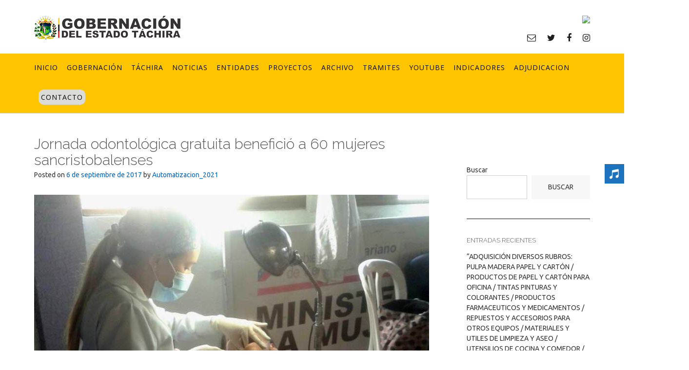

--- FILE ---
content_type: text/html; charset=UTF-8
request_url: http://www.tachira.gob.ve/2017/09/06/jornada-odontologica-gratuita-beneficio-a-60-mujeres-sancristobalenses/
body_size: 17371
content:
<!DOCTYPE html><!-- CityLogic -->
<html lang="es">
<head>
<meta charset="UTF-8">
<meta name="viewport" content="width=device-width, initial-scale=1">
<link rel="profile" href="//gmpg.org/xfn/11">

<title>Jornada odontológica gratuita benefició a 60 mujeres sancristobalenses &#8211; Gobernación del Estado Táchira</title>
<!--north_shore_set_customizer_defaults--><meta name='robots' content='max-image-preview:large' />
<link rel='dns-prefetch' href='//fonts.googleapis.com' />
<link rel='dns-prefetch' href='//s.w.org' />
<link rel="alternate" type="application/rss+xml" title="Gobernación del Estado Táchira &raquo; Feed" href="http://www.tachira.gob.ve/feed/" />
<link rel="alternate" type="application/rss+xml" title="Gobernación del Estado Táchira &raquo; Feed de los comentarios" href="http://www.tachira.gob.ve/comments/feed/" />
<script type="text/javascript">
window._wpemojiSettings = {"baseUrl":"https:\/\/s.w.org\/images\/core\/emoji\/14.0.0\/72x72\/","ext":".png","svgUrl":"https:\/\/s.w.org\/images\/core\/emoji\/14.0.0\/svg\/","svgExt":".svg","source":{"concatemoji":"http:\/\/www.tachira.gob.ve\/wp-includes\/js\/wp-emoji-release.min.js?ver=6.0.2"}};
/*! This file is auto-generated */
!function(e,a,t){var n,r,o,i=a.createElement("canvas"),p=i.getContext&&i.getContext("2d");function s(e,t){var a=String.fromCharCode,e=(p.clearRect(0,0,i.width,i.height),p.fillText(a.apply(this,e),0,0),i.toDataURL());return p.clearRect(0,0,i.width,i.height),p.fillText(a.apply(this,t),0,0),e===i.toDataURL()}function c(e){var t=a.createElement("script");t.src=e,t.defer=t.type="text/javascript",a.getElementsByTagName("head")[0].appendChild(t)}for(o=Array("flag","emoji"),t.supports={everything:!0,everythingExceptFlag:!0},r=0;r<o.length;r++)t.supports[o[r]]=function(e){if(!p||!p.fillText)return!1;switch(p.textBaseline="top",p.font="600 32px Arial",e){case"flag":return s([127987,65039,8205,9895,65039],[127987,65039,8203,9895,65039])?!1:!s([55356,56826,55356,56819],[55356,56826,8203,55356,56819])&&!s([55356,57332,56128,56423,56128,56418,56128,56421,56128,56430,56128,56423,56128,56447],[55356,57332,8203,56128,56423,8203,56128,56418,8203,56128,56421,8203,56128,56430,8203,56128,56423,8203,56128,56447]);case"emoji":return!s([129777,127995,8205,129778,127999],[129777,127995,8203,129778,127999])}return!1}(o[r]),t.supports.everything=t.supports.everything&&t.supports[o[r]],"flag"!==o[r]&&(t.supports.everythingExceptFlag=t.supports.everythingExceptFlag&&t.supports[o[r]]);t.supports.everythingExceptFlag=t.supports.everythingExceptFlag&&!t.supports.flag,t.DOMReady=!1,t.readyCallback=function(){t.DOMReady=!0},t.supports.everything||(n=function(){t.readyCallback()},a.addEventListener?(a.addEventListener("DOMContentLoaded",n,!1),e.addEventListener("load",n,!1)):(e.attachEvent("onload",n),a.attachEvent("onreadystatechange",function(){"complete"===a.readyState&&t.readyCallback()})),(e=t.source||{}).concatemoji?c(e.concatemoji):e.wpemoji&&e.twemoji&&(c(e.twemoji),c(e.wpemoji)))}(window,document,window._wpemojiSettings);
</script>
<style type="text/css">
img.wp-smiley,
img.emoji {
	display: inline !important;
	border: none !important;
	box-shadow: none !important;
	height: 1em !important;
	width: 1em !important;
	margin: 0 0.07em !important;
	vertical-align: -0.1em !important;
	background: none !important;
	padding: 0 !important;
}
</style>
	<link rel='stylesheet' id='sbi_styles-css'  href='http://www.tachira.gob.ve/wp-content/plugins/instagram-feed/css/sbi-styles.min.css?ver=6.0.3' type='text/css' media='all' />
<link rel='stylesheet' id='wp-block-library-css'  href='http://www.tachira.gob.ve/wp-includes/css/dist/block-library/style.min.css?ver=6.0.2' type='text/css' media='all' />
<style id='global-styles-inline-css' type='text/css'>
body{--wp--preset--color--black: #000000;--wp--preset--color--cyan-bluish-gray: #abb8c3;--wp--preset--color--white: #ffffff;--wp--preset--color--pale-pink: #f78da7;--wp--preset--color--vivid-red: #cf2e2e;--wp--preset--color--luminous-vivid-orange: #ff6900;--wp--preset--color--luminous-vivid-amber: #fcb900;--wp--preset--color--light-green-cyan: #7bdcb5;--wp--preset--color--vivid-green-cyan: #00d084;--wp--preset--color--pale-cyan-blue: #8ed1fc;--wp--preset--color--vivid-cyan-blue: #0693e3;--wp--preset--color--vivid-purple: #9b51e0;--wp--preset--gradient--vivid-cyan-blue-to-vivid-purple: linear-gradient(135deg,rgba(6,147,227,1) 0%,rgb(155,81,224) 100%);--wp--preset--gradient--light-green-cyan-to-vivid-green-cyan: linear-gradient(135deg,rgb(122,220,180) 0%,rgb(0,208,130) 100%);--wp--preset--gradient--luminous-vivid-amber-to-luminous-vivid-orange: linear-gradient(135deg,rgba(252,185,0,1) 0%,rgba(255,105,0,1) 100%);--wp--preset--gradient--luminous-vivid-orange-to-vivid-red: linear-gradient(135deg,rgba(255,105,0,1) 0%,rgb(207,46,46) 100%);--wp--preset--gradient--very-light-gray-to-cyan-bluish-gray: linear-gradient(135deg,rgb(238,238,238) 0%,rgb(169,184,195) 100%);--wp--preset--gradient--cool-to-warm-spectrum: linear-gradient(135deg,rgb(74,234,220) 0%,rgb(151,120,209) 20%,rgb(207,42,186) 40%,rgb(238,44,130) 60%,rgb(251,105,98) 80%,rgb(254,248,76) 100%);--wp--preset--gradient--blush-light-purple: linear-gradient(135deg,rgb(255,206,236) 0%,rgb(152,150,240) 100%);--wp--preset--gradient--blush-bordeaux: linear-gradient(135deg,rgb(254,205,165) 0%,rgb(254,45,45) 50%,rgb(107,0,62) 100%);--wp--preset--gradient--luminous-dusk: linear-gradient(135deg,rgb(255,203,112) 0%,rgb(199,81,192) 50%,rgb(65,88,208) 100%);--wp--preset--gradient--pale-ocean: linear-gradient(135deg,rgb(255,245,203) 0%,rgb(182,227,212) 50%,rgb(51,167,181) 100%);--wp--preset--gradient--electric-grass: linear-gradient(135deg,rgb(202,248,128) 0%,rgb(113,206,126) 100%);--wp--preset--gradient--midnight: linear-gradient(135deg,rgb(2,3,129) 0%,rgb(40,116,252) 100%);--wp--preset--duotone--dark-grayscale: url('#wp-duotone-dark-grayscale');--wp--preset--duotone--grayscale: url('#wp-duotone-grayscale');--wp--preset--duotone--purple-yellow: url('#wp-duotone-purple-yellow');--wp--preset--duotone--blue-red: url('#wp-duotone-blue-red');--wp--preset--duotone--midnight: url('#wp-duotone-midnight');--wp--preset--duotone--magenta-yellow: url('#wp-duotone-magenta-yellow');--wp--preset--duotone--purple-green: url('#wp-duotone-purple-green');--wp--preset--duotone--blue-orange: url('#wp-duotone-blue-orange');--wp--preset--font-size--small: 13px;--wp--preset--font-size--medium: 20px;--wp--preset--font-size--large: 36px;--wp--preset--font-size--x-large: 42px;}.has-black-color{color: var(--wp--preset--color--black) !important;}.has-cyan-bluish-gray-color{color: var(--wp--preset--color--cyan-bluish-gray) !important;}.has-white-color{color: var(--wp--preset--color--white) !important;}.has-pale-pink-color{color: var(--wp--preset--color--pale-pink) !important;}.has-vivid-red-color{color: var(--wp--preset--color--vivid-red) !important;}.has-luminous-vivid-orange-color{color: var(--wp--preset--color--luminous-vivid-orange) !important;}.has-luminous-vivid-amber-color{color: var(--wp--preset--color--luminous-vivid-amber) !important;}.has-light-green-cyan-color{color: var(--wp--preset--color--light-green-cyan) !important;}.has-vivid-green-cyan-color{color: var(--wp--preset--color--vivid-green-cyan) !important;}.has-pale-cyan-blue-color{color: var(--wp--preset--color--pale-cyan-blue) !important;}.has-vivid-cyan-blue-color{color: var(--wp--preset--color--vivid-cyan-blue) !important;}.has-vivid-purple-color{color: var(--wp--preset--color--vivid-purple) !important;}.has-black-background-color{background-color: var(--wp--preset--color--black) !important;}.has-cyan-bluish-gray-background-color{background-color: var(--wp--preset--color--cyan-bluish-gray) !important;}.has-white-background-color{background-color: var(--wp--preset--color--white) !important;}.has-pale-pink-background-color{background-color: var(--wp--preset--color--pale-pink) !important;}.has-vivid-red-background-color{background-color: var(--wp--preset--color--vivid-red) !important;}.has-luminous-vivid-orange-background-color{background-color: var(--wp--preset--color--luminous-vivid-orange) !important;}.has-luminous-vivid-amber-background-color{background-color: var(--wp--preset--color--luminous-vivid-amber) !important;}.has-light-green-cyan-background-color{background-color: var(--wp--preset--color--light-green-cyan) !important;}.has-vivid-green-cyan-background-color{background-color: var(--wp--preset--color--vivid-green-cyan) !important;}.has-pale-cyan-blue-background-color{background-color: var(--wp--preset--color--pale-cyan-blue) !important;}.has-vivid-cyan-blue-background-color{background-color: var(--wp--preset--color--vivid-cyan-blue) !important;}.has-vivid-purple-background-color{background-color: var(--wp--preset--color--vivid-purple) !important;}.has-black-border-color{border-color: var(--wp--preset--color--black) !important;}.has-cyan-bluish-gray-border-color{border-color: var(--wp--preset--color--cyan-bluish-gray) !important;}.has-white-border-color{border-color: var(--wp--preset--color--white) !important;}.has-pale-pink-border-color{border-color: var(--wp--preset--color--pale-pink) !important;}.has-vivid-red-border-color{border-color: var(--wp--preset--color--vivid-red) !important;}.has-luminous-vivid-orange-border-color{border-color: var(--wp--preset--color--luminous-vivid-orange) !important;}.has-luminous-vivid-amber-border-color{border-color: var(--wp--preset--color--luminous-vivid-amber) !important;}.has-light-green-cyan-border-color{border-color: var(--wp--preset--color--light-green-cyan) !important;}.has-vivid-green-cyan-border-color{border-color: var(--wp--preset--color--vivid-green-cyan) !important;}.has-pale-cyan-blue-border-color{border-color: var(--wp--preset--color--pale-cyan-blue) !important;}.has-vivid-cyan-blue-border-color{border-color: var(--wp--preset--color--vivid-cyan-blue) !important;}.has-vivid-purple-border-color{border-color: var(--wp--preset--color--vivid-purple) !important;}.has-vivid-cyan-blue-to-vivid-purple-gradient-background{background: var(--wp--preset--gradient--vivid-cyan-blue-to-vivid-purple) !important;}.has-light-green-cyan-to-vivid-green-cyan-gradient-background{background: var(--wp--preset--gradient--light-green-cyan-to-vivid-green-cyan) !important;}.has-luminous-vivid-amber-to-luminous-vivid-orange-gradient-background{background: var(--wp--preset--gradient--luminous-vivid-amber-to-luminous-vivid-orange) !important;}.has-luminous-vivid-orange-to-vivid-red-gradient-background{background: var(--wp--preset--gradient--luminous-vivid-orange-to-vivid-red) !important;}.has-very-light-gray-to-cyan-bluish-gray-gradient-background{background: var(--wp--preset--gradient--very-light-gray-to-cyan-bluish-gray) !important;}.has-cool-to-warm-spectrum-gradient-background{background: var(--wp--preset--gradient--cool-to-warm-spectrum) !important;}.has-blush-light-purple-gradient-background{background: var(--wp--preset--gradient--blush-light-purple) !important;}.has-blush-bordeaux-gradient-background{background: var(--wp--preset--gradient--blush-bordeaux) !important;}.has-luminous-dusk-gradient-background{background: var(--wp--preset--gradient--luminous-dusk) !important;}.has-pale-ocean-gradient-background{background: var(--wp--preset--gradient--pale-ocean) !important;}.has-electric-grass-gradient-background{background: var(--wp--preset--gradient--electric-grass) !important;}.has-midnight-gradient-background{background: var(--wp--preset--gradient--midnight) !important;}.has-small-font-size{font-size: var(--wp--preset--font-size--small) !important;}.has-medium-font-size{font-size: var(--wp--preset--font-size--medium) !important;}.has-large-font-size{font-size: var(--wp--preset--font-size--large) !important;}.has-x-large-font-size{font-size: var(--wp--preset--font-size--x-large) !important;}
</style>
<link rel='stylesheet' id='edsanimate-animo-css-css'  href='http://www.tachira.gob.ve/wp-content/plugins/animate-it/assets/css/animate-animo.css?ver=6.0.2' type='text/css' media='all' />
<link rel='stylesheet' id='contact-form-7-css'  href='http://www.tachira.gob.ve/wp-content/plugins/contact-form-7/includes/css/styles.css?ver=5.6.4' type='text/css' media='all' />
<link rel='stylesheet' id='sfm-fontawesome-css'  href='http://www.tachira.gob.ve/wp-content/plugins/simple-floating-menu/assets/css/all.css?ver=1.0.0' type='text/css' media='all' />
<link rel='stylesheet' id='sfm-eleganticons-css'  href='http://www.tachira.gob.ve/wp-content/plugins/simple-floating-menu/assets/css/eleganticons.css?ver=1.0.0' type='text/css' media='all' />
<link rel='stylesheet' id='sfm-essential-icon-css'  href='http://www.tachira.gob.ve/wp-content/plugins/simple-floating-menu/assets/css/essentialicon.css?ver=1.0.0' type='text/css' media='all' />
<link rel='stylesheet' id='sfm-iconfont-css'  href='http://www.tachira.gob.ve/wp-content/plugins/simple-floating-menu/assets/css/icofont.css?ver=1.0.0' type='text/css' media='all' />
<link rel='stylesheet' id='sfm-materialdesignicons-css'  href='http://www.tachira.gob.ve/wp-content/plugins/simple-floating-menu/assets/css/materialdesignicons.css?ver=1.0.0' type='text/css' media='all' />
<link rel='stylesheet' id='sfm-style-css'  href='http://www.tachira.gob.ve/wp-content/plugins/simple-floating-menu/assets/css/style.css?ver=1.0.0' type='text/css' media='all' />
<style id='sfm-style-inline-css' type='text/css'>
.sfm-floating-menu a.sfm-shape-button{height:40px;width:40px}.sfm-floating-menu a.sfm-shape-button{font-size:20px}.sfm-floating-menu i{top:0px}.sfm-floating-menu.horizontal{margin:0 -2.5px}.sfm-floating-menu.vertical{margin:-2.5px 0}.sfm-floating-menu.horizontal .sfm-button{margin:0 2.5px}.sfm-floating-menu.vertical .sfm-button{margin:2.5px 0}.sfm-floating-menu.top-left,.sfm-floating-menu.top-right,.sfm-floating-menu.top-middle{top:0px}.sfm-floating-menu.bottom-left,.sfm-floating-menu.bottom-right,.sfm-floating-menu.bottom-middle{bottom:0px}.sfm-floating-menu.top-left,.sfm-floating-menu.bottom-left,.sfm-floating-menu.middle-left{left:0px}.sfm-floating-menu.top-right,.sfm-floating-menu.bottom-right,.sfm-floating-menu.middle-right{right:0px}.sfm-floating-menu{z-index:8}.sfm-floating-menu .sfm-61fa96be6dc9b a.sfm-shape-button{background:#1e73be}.sfm-floating-menu .sfm-61fa96be6dc9b a.sfm-shape-button{color:#FFFFFF}.sfm-floating-menu .sfm-61fa96be6dc9b:hover a.sfm-shape-button{background:#000000}.sfm-floating-menu .sfm-61fa96be6dc9b:hover a.sfm-shape-button{color:#FFFFFF}.sfm-floating-menu .sfm-61fa96be6dc9b .sfm-tool-tip{background:#000000}.sfm-floating-menu.top-left.horizontal .sfm-61fa96be6dc9b .sfm-tool-tip:after,.sfm-floating-menu.top-middle.horizontal .sfm-61fa96be6dc9b .sfm-tool-tip:after,.sfm-floating-menu.top-right.horizontal .sfm-61fa96be6dc9b .sfm-tool-tip:after{border-color:transparent transparent #000000 transparent}.sfm-floating-menu.top-left.vertical .sfm-61fa96be6dc9b .sfm-tool-tip:after,.sfm-floating-menu.top-middle.vertical .sfm-61fa96be6dc9b .sfm-tool-tip:after,.sfm-floating-menu.bottom-left.vertical .sfm-61fa96be6dc9b .sfm-tool-tip:after,.sfm-floating-menu.bottom-middle.vertical .sfm-61fa96be6dc9b .sfm-tool-tip:after,.sfm-floating-menu.middle-left.vertical .sfm-61fa96be6dc9b .sfm-tool-tip:after{border-color:transparent #000000 transparent transparent}.sfm-floating-menu.top-right.vertical .sfm-61fa96be6dc9b .sfm-tool-tip:after,.sfm-floating-menu.middle-right.vertical .sfm-61fa96be6dc9b .sfm-tool-tip:after,.sfm-floating-menu.bottom-right.vertical .sfm-61fa96be6dc9b .sfm-tool-tip:after{border-color:transparent transparent transparent #000000}.sfm-floating-menu.bottom-left.horizontal .sfm-61fa96be6dc9b .sfm-tool-tip:after,.sfm-floating-menu.bottom-middle.horizontal .sfm-61fa96be6dc9b .sfm-tool-tip:after,.sfm-floating-menu.bottom-right.horizontal .sfm-61fa96be6dc9b .sfm-tool-tip:after,.sfm-floating-menu.middle-left.horizontal .sfm-61fa96be6dc9b .sfm-tool-tip:after,.sfm-floating-menu.middle-right.horizontal .sfm-61fa96be6dc9b .sfm-tool-tip:after{border-color:#000000 transparent transparent transparent}.sfm-floating-menu .sfm-61fa96be6dc9b .sfm-tool-tip a{color:#FFFFFF}.sfm-floating-menu .sfm-tool-tip a{font-family:Open Sans}.sfm-floating-menu .sfm-tool-tip a{font-weight:400;font-style:normal}.sfm-floating-menu .sfm-tool-tip a{text-transform:uppercase}.sfm-floating-menu .sfm-tool-tip a{text-decoration:none}.sfm-floating-menu .sfm-tool-tip a{font-size:16px}.sfm-floating-menu .sfm-tool-tip a{line-height:1}.sfm-floating-menu .sfm-tool-tip a{letter-spacing:0px}
</style>
<link rel='stylesheet' id='sfm-fonts-css'  href='//fonts.googleapis.com/css?family=Open+Sans%3A300%2C300i%2C400%2C400i%2C600%2C600i%2C700%2C700i%2C800%2C800i&#038;subset=latin%2Clatin-ext&#038;ver=1.00' type='text/css' media='all' />
<link rel='stylesheet' id='twttr_stylesheet-css'  href='http://www.tachira.gob.ve/wp-content/plugins/twitter-plugin/css/style.css?ver=6.0.2' type='text/css' media='all' />
<link rel='stylesheet' id='widgetopts-styles-css'  href='http://www.tachira.gob.ve/wp-content/plugins/widget-options/assets/css/widget-options.css' type='text/css' media='all' />
<link rel='stylesheet' id='wp-show-posts-css'  href='http://www.tachira.gob.ve/wp-content/plugins/wp-show-posts/css/wp-show-posts-min.css?ver=1.1.3' type='text/css' media='all' />
<link rel='stylesheet' id='wpfront-scroll-top-css'  href='http://www.tachira.gob.ve/wp-content/plugins/wpfront-scroll-top/css/wpfront-scroll-top.min.css?ver=2.0.7.08086' type='text/css' media='all' />
<link rel='stylesheet' id='audioigniter-css'  href='http://www.tachira.gob.ve/wp-content/plugins/audioigniter/player/build/style.css?ver=1.9.0' type='text/css' media='all' />
<link rel='stylesheet' id='north-shore-site-title-font-default-css'  href='//fonts.googleapis.com/css?family=Nothing+You+Could+Do%3A100%2C300%2C400%2C600%2C700%2C800&#038;ver=1.0.31' type='text/css' media='all' />
<link rel='stylesheet' id='citylogic-style-css'  href='http://www.tachira.gob.ve/wp-content/themes/citylogic/style.css?ver=1.1.09' type='text/css' media='all' />
<link rel='stylesheet' id='north-shore-style-css'  href='http://www.tachira.gob.ve/wp-content/themes/north-shore/style.css?ver=1.0.31' type='text/css' media='all' />
<link rel='stylesheet' id='citylogic-fonts-css'  href='https://fonts.googleapis.com/css?family=Montserrat%3A100%2C300%2C400%2C500%2C600%2C700%2C800%7COpen+Sans%3A300%2C300italic%2C400%2C400italic%2C600%2C600italic%2C700%2C700italic%7CLora%3A400italic&#038;subset=latin%2Clatin-ext&#038;ver=1.1.09' type='text/css' media='all' />
<link rel='stylesheet' id='citylogic-header-left-aligned-css'  href='http://www.tachira.gob.ve/wp-content/themes/citylogic/library/css/header-left-aligned.css?ver=1.1.09' type='text/css' media='all' />
<link rel='stylesheet' id='otb-font-awesome-css'  href='http://www.tachira.gob.ve/wp-content/themes/citylogic/library/fonts/otb-font-awesome/css/font-awesome.css?ver=4.7.0' type='text/css' media='all' />
<link rel='stylesheet' id='citylogic_customizer_theme_fonts-css'  href='//fonts.googleapis.com/css?family=Nothing+You+Could+Do%3Aregular|Open+Sans%3Aregular%2Citalic%2C300%2C600%2C700%2C800|Raleway%3Aregular%2C100%2C300%2C600%2C700%2C800|Ubuntu%3Aregular%2Citalic%2C300%2C700%26subset%3Dlatin%2C' type='text/css' media='screen' />
<link rel='stylesheet' id='__EPYT__style-css'  href='http://www.tachira.gob.ve/wp-content/plugins/youtube-embed-plus/styles/ytprefs.min.css?ver=14.1.2' type='text/css' media='all' />
<style id='__EPYT__style-inline-css' type='text/css'>

                .epyt-gallery-thumb {
                        width: 33.333%;
                }
                
</style>
<!--n2css--><script type='text/javascript' src='http://www.tachira.gob.ve/wp-includes/js/jquery/jquery.min.js?ver=3.6.0' id='jquery-core-js'></script>
<script type='text/javascript' src='http://www.tachira.gob.ve/wp-includes/js/jquery/jquery-migrate.min.js?ver=3.3.2' id='jquery-migrate-js'></script>
<script type='text/javascript' id='__ytprefs__-js-extra'>
/* <![CDATA[ */
var _EPYT_ = {"ajaxurl":"http:\/\/www.tachira.gob.ve\/wp-admin\/admin-ajax.php","security":"333303e017","gallery_scrolloffset":"20","eppathtoscripts":"http:\/\/www.tachira.gob.ve\/wp-content\/plugins\/youtube-embed-plus\/scripts\/","eppath":"http:\/\/www.tachira.gob.ve\/wp-content\/plugins\/youtube-embed-plus\/","epresponsiveselector":"[\"iframe.__youtube_prefs_widget__\"]","epdovol":"1","version":"14.1.2","evselector":"iframe.__youtube_prefs__[src], iframe[src*=\"youtube.com\/embed\/\"], iframe[src*=\"youtube-nocookie.com\/embed\/\"]","ajax_compat":"","ytapi_load":"light","pause_others":"","stopMobileBuffer":"1","facade_mode":"","not_live_on_channel":"","vi_active":"","vi_js_posttypes":[]};
/* ]]> */
</script>
<script type='text/javascript' src='http://www.tachira.gob.ve/wp-content/plugins/youtube-embed-plus/scripts/ytprefs.min.js?ver=14.1.2' id='__ytprefs__-js'></script>
<link rel="https://api.w.org/" href="http://www.tachira.gob.ve/wp-json/" /><link rel="alternate" type="application/json" href="http://www.tachira.gob.ve/wp-json/wp/v2/posts/100241" /><link rel="EditURI" type="application/rsd+xml" title="RSD" href="http://www.tachira.gob.ve/xmlrpc.php?rsd" />
<link rel="wlwmanifest" type="application/wlwmanifest+xml" href="http://www.tachira.gob.ve/wp-includes/wlwmanifest.xml" /> 
<meta name="generator" content="WordPress 6.0.2" />
<link rel="canonical" href="http://www.tachira.gob.ve/2017/09/06/jornada-odontologica-gratuita-beneficio-a-60-mujeres-sancristobalenses/" />
<link rel='shortlink' href='http://www.tachira.gob.ve/?p=100241' />
<link rel="alternate" type="application/json+oembed" href="http://www.tachira.gob.ve/wp-json/oembed/1.0/embed?url=http%3A%2F%2Fwww.tachira.gob.ve%2F2017%2F09%2F06%2Fjornada-odontologica-gratuita-beneficio-a-60-mujeres-sancristobalenses%2F" />
<link rel="alternate" type="text/xml+oembed" href="http://www.tachira.gob.ve/wp-json/oembed/1.0/embed?url=http%3A%2F%2Fwww.tachira.gob.ve%2F2017%2F09%2F06%2Fjornada-odontologica-gratuita-beneficio-a-60-mujeres-sancristobalenses%2F&#038;format=xml" />
<style id="mystickymenu" type="text/css">#mysticky-nav { width:100%; position: static; }#mysticky-nav.wrapfixed { position:fixed; left: 0px; margin-top:0px;  z-index: 99990; -webkit-transition: 0.3s; -moz-transition: 0.3s; -o-transition: 0.3s; transition: 0.3s; -ms-filter:"progid:DXImageTransform.Microsoft.Alpha(Opacity=100)"; filter: alpha(opacity=100); opacity:1; background-color: #ffc600;}#mysticky-nav.wrapfixed .myfixed{ background-color: #ffc600; position: relative;top: auto;left: auto;right: auto;}#mysticky-nav.wrapfixed ul li.menu-item a { color: #000000;}#mysticky-nav .myfixed { margin:0 auto; float:none; border:0px; background:none; max-width:100%; }</style>			<style type="text/css">
																															</style>
			
<style type="text/css">



/* Navigation Menu Rollover Font Color */@media only screen and (min-width: 1000px) {	.main-navigation.rollover-font-color .menu > ul > li > a:hover,
	.main-navigation.rollover-font-color ul.menu > li > a:hover,
	.site-header.transparent .site-container .main-navigation.rollover-font-color .menu > ul > li > a:hover,
	.site-header.transparent .site-container .main-navigation.rollover-font-color ul.menu > li > a:hover,
	.main-navigation.rollover-font-color .menu > ul > li.current-menu-item > a,
	.main-navigation.rollover-font-color ul.menu > li.current-menu-item > a,
	.main-navigation.rollover-font-color .menu > ul > li.current_page_item > a,
	.main-navigation.rollover-font-color ul.menu > li.current_page_item > a,
	.main-navigation.rollover-font-color .menu > ul > li.current-menu-parent > a,
	.main-navigation.rollover-font-color ul.menu > li.current-menu-parent > a,
	.main-navigation.rollover-font-color .menu > ul > li.current_page_parent > a,
	.main-navigation.rollover-font-color ul.menu > li.current_page_parent > a,
	.main-navigation.rollover-font-color .menu > ul > li.current-menu-ancestor > a,
	.main-navigation.rollover-font-color ul.menu > li.current-menu-ancestor > a,
	.main-navigation.rollover-font-color .menu > ul > li.current_page_ancestor > a,
	.main-navigation.rollover-font-color ul.menu > ul > li.current_page_ancestor > a,
	.main-navigation.rollover-font-color button,
	.main-navigation.rollover-font-color .search-button a:hover,
	.site-header.transparent .site-container .main-navigation.rollover-font-color .search-button a:hover,
	.main-navigation.rollover-font-color .search-button a:hover .otb-fa-search,
	.site-header.transparent .site-container .main-navigation.rollover-font-color .search-button a:hover .otb-fa-search {
		color: #33a7a4 !important;
	}
}

</style>

<!-- Begin Custom CSS -->
<style type="text/css" id="out-the-box-custom-css">
body,
				.content-container,
				.site-content .rpwe-block li{background-color:#FFFFFF;}.main-navigation{background-color:#ffc600;}.search-button .otb-fa-search,
				.search-button .otb-fa-search:hover,
				.widget_search .search-submit .otb-fa,
                .widget_product_search .search-submit .otb-fa,
				.info-text em,
				.site-header .site-header-right a:hover,
				.site-header.transparent .site-header-right a:hover,
				.site-header.translucent .site-header-right a:hover,
                
				.main-navigation ul ul a:hover,
                .main-navigation ul ul li.current-menu-item > a,
				.main-navigation ul ul li.current_page_item > a,
				.main-navigation ul ul li.current-menu-parent > a,
				.main-navigation ul ul li.current_page_parent > a,
				.main-navigation ul ul li.current-menu-ancestor > a,
				.main-navigation ul ul li.current_page_ancestor > a,
                
				.site-header .site-container .main-navigation ul ul a:hover,
                .site-header .site-container .main-navigation ul ul li.current-menu-item > a,
				.site-header .site-container .main-navigation ul ul li.current_page_item > a,
				.site-header .site-container .main-navigation ul ul li.current-menu-parent > a,
				.site-header .site-container .main-navigation ul ul li.current_page_parent > a,
				.site-header .site-container .main-navigation ul ul li.current-menu-ancestor > a,
				.site-header .site-container .main-navigation ul ul li.current_page_ancestor > a,
                
				.main-navigation.transparent ul ul a:hover,
                .main-navigation.transparent ul ul li.current-menu-item > a,
				.main-navigation.transparent ul ul li.current_page_item > a,
				.main-navigation.transparent ul ul li.current-menu-parent > a,
				.main-navigation.transparent ul ul li.current_page_parent > a,
				.main-navigation.transparent ul ul li.current-menu-ancestor > a,
				.main-navigation.transparent ul ul li.current_page_ancestor > a,
                
				.site-header.transparent .site-container .main-navigation ul ul a:hover,
                .site-header.transparent .site-container .main-navigation ul ul li.current-menu-item > a,
				.site-header.transparent .site-container .main-navigation ul ul li.current_page_item > a,
				.site-header.transparent .site-container .main-navigation ul ul li.current-menu-parent > a,
				.site-header.transparent .site-container .main-navigation ul ul li.current_page_parent > a,
				.site-header.transparent .site-container .main-navigation ul ul li.current-menu-ancestor > a,
				.site-header.transparent .site-container .main-navigation ul ul li.current_page_ancestor > a,
                
				.woocommerce .woocommerce-breadcrumb a,
				.woocommerce-page .woocommerce-breadcrumb a,
				.woocommerce div.product .woocommerce-tabs ul.tabs li a:hover,
				.woocommerce div.product .woocommerce-tabs ul.tabs li.active a,
				.site-content .widget-title,
				.site-content .rpwe-block h3 a,
				blockquote,
				.required,
				.color-text,
                .citylogic-page-builders-use-theme-styles .testimonials .sow-slider-base ul.sow-slider-images .sow-slider-image-wrapper p,
				.citylogic-page-builders-use-theme-styles .elementor-widget-icon .elementor-icon,
                .citylogic-page-builders-use-theme-styles .elementor-widget-icon.elementor-view-default .elementor-icon,
				.citylogic-page-builders-use-theme-styles .elementor-widget-icon.elementor-view-framed .elementor-icon,
                .citylogic-page-builders-use-theme-styles .elementor-widget-icon-box.elementor-view-default .elementor-icon,
				.citylogic-page-builders-use-theme-styles .elementor-widget-icon-box.elementor-view-framed .elementor-icon{color:#0a0a0a;}.citylogic-page-builders-use-theme-styles .sow-icon-fontawesome,
                .site-header.forced-solid .main-navigation .search-button .otb-fa-search,
				.site-header.forced-solid .main-navigation .search-button .otb-fa-search:hover{color:#0a0a0a !important;}div.wpforms-container form.wpforms-form input[type="text"]:focus,
				div.wpforms-container form.wpforms-form input[type="email"]:focus,
				div.wpforms-container form.wpforms-form input[type="tel"]:focus,
				div.wpforms-container form.wpforms-form input[type="number"]:focus,
				div.wpforms-container form.wpforms-form input[type="url"]:focus,
				div.wpforms-container form.wpforms-form input[type="password"]:focus,
				div.wpforms-container form.wpforms-form input[type="search"]:focus,
				div.wpforms-container form.wpforms-form select:focus,
				div.wpforms-container form.wpforms-form textarea:focus,
				input[type="text"]:focus,
				input[type="email"]:focus,
				input[type="tel"]:focus,
				input[type="number"]:focus,
				input[type="url"]:focus,
				input[type="password"]:focus,
				input[type="search"]:focus,
				select:focus,
				textarea:focus,
				.site-content .rpwe-block li,
				.hentry,
				.paging-navigation,
				.widget-area .widget_search.focused *,
				.widget-area .widget_product_search.focused *,
				.widget-area .widget,
				.site-footer-widgets .widget_search.focused *,
				.site-footer-widgets .widget_product_search.focused *,
				.search-results article,
				.citylogic-page-builders-use-theme-styles .elementor-widget-icon.elementor-view-framed .elementor-icon,
				.citylogic-page-builders-use-theme-styles .elementor-widget-icon-box.elementor-view-framed .elementor-icon{border-color:#0a0a0a;}#comments .form-submit #submit,
				.no-results-btn,
				button,
        		a.button,
        		.widget-area .widget a.button,
        		.citylogic-page-builders-use-theme-styles .widget_sow-button .ow-button-base a,
        		.citylogic-page-builders-use-theme-styles .elementor-widget-button .elementor-button,
        		.citylogic-page-builders-use-theme-styles .elementor-widget-icon.elementor-view-stacked .elementor-icon,
				input[type="button"],
				input[type="reset"],
				input[type="submit"],
        		hr,
        		ul.sections > li hr.divider,
        		.main-navigation li:hover .indicator,
        		.main-navigation li.current_page_item .indicator,
				.main-navigation li.current-menu-item .indicator,
				.main-navigation li.current-menu-parent .indicator,
        		.main-navigation li.current-menu-ancestor .indicator,
        		.main-navigation li.current_page_parent .indicator,
				.main-navigation .search-button:hover .indicator,
        		.site-header-right .header-menu-button,
        		.side-aligned-social-links .social-links li,
        		.site-footer-widgets .site-container .widgets-container .divider,
        		.widget-area .widget h2.widget-title:after,
				.site-footer-widgets .widgets-container .widget h2.widgettitle:after,
        		p.woocommerce-store-notice.demo_store,
				.woocommerce ul.products li.product a.add_to_cart_button,
				.woocommerce-page ul.products li.product a.add_to_cart_button,
				.woocommerce ul.products li.product a.button.product_type_simple,
				.woocommerce-page ul.products li.product a.button.product_type_simple,
				.woocommerce button.button:disabled,
				.woocommerce button.button:disabled[disabled],
				.woocommerce button.button:disabled:hover,
				.woocommerce button.button:disabled[disabled]:hover,
				.woocommerce button.button.alt:disabled,
				.woocommerce button.button.alt:disabled[disabled],
				.woocommerce button.button.alt:disabled,
				.woocommerce button.button.alt:disabled:hover,
				.woocommerce button.button.alt:disabled[disabled],
				.woocommerce button.button.alt:disabled[disabled]:hover,
				.woocommerce button.button,
				.woocommerce button.button.alt,
				.woocommerce button.button.alt.disabled,
				.woocommerce button.button.alt.disabled:hover,
				.woocommerce a.button.alt,
				.woocommerce-page button.button.alt,
				.woocommerce input.button.alt,
				.woocommerce-page #content input.button.alt,
				.woocommerce .cart-collaterals .shipping_calculator .button,
				.woocommerce-page .cart-collaterals .shipping_calculator .button,
				.woocommerce a.button,
				.woocommerce-page a.button,
				.woocommerce input.button,
				.woocommerce-page #content input.button,
				.woocommerce-page input.button,
				.woocommerce #review_form #respond .form-submit input,
				.woocommerce-page #review_form #respond .form-submit input,
				.wpcf7-submit,
				div.wpforms-container form.wpforms-form input[type=submit],
				div.wpforms-container form.wpforms-form button[type=submit],
				div.wpforms-container form.wpforms-form .wpforms-page-button,
        		html #infinite-handle span button,
				.site-footer-bottom-bar,
        		div.wpforms-container form.wpforms-form input[type=submit],
				div.wpforms-container form.wpforms-form button[type=submit],
				div.wpforms-container form.wpforms-form .wpforms-page-button,
        		.citylogic-page-builders-use-theme-styles .testimonials .sow-slider-base .sow-slide-nav,
        		.citylogic-page-builders-use-theme-styles .elementor-widget-icon-box.elementor-view-stacked .elementor-icon,
        		.main-navigation.rollover-background-color a:hover,
				.main-navigation.rollover-background-color li.current-menu-item > a,
				.main-navigation.rollover-background-color li.current_page_item > a,
				.main-navigation.rollover-background-color li.current-menu-parent > a,
				.main-navigation.rollover-background-color li.current_page_parent > a,
				.main-navigation.rollover-background-color li.current-menu-ancestor > a,
				.main-navigation.rollover-background-color li.current_page_ancestor > a,
				.main-navigation.rollover-background-color button{background-color:#0a0a0a;}.woocommerce .woocommerce-info,
				.woocommerce .woocommerce-message{border-top-color:#0a0a0a;}::-moz-selection{background-color:#0a0a0a;}::selection{background-color:#0a0a0a;}a,
        		#cancel-comment-reply-link{color:#0066bf;}a:hover,
        		#cancel-comment-reply-link:hover,
        		.widget-area .widget ul li a:hover,
        		.site-footer-widgets .widget ul li a:hover{color:#005770;}.site-footer{background-color:#ffc600;}.site-header .branding .title{font-size:75px;}body,
	            input,
				select,
	            textarea,
				.site-header .site-top-bar a,
				.site-header .site-header-right a,
	            .site-header .site-header-right .main-navigation ul ul a,
	            .main-navigation ul ul a,
	            .widget-area .rpwe-block h3.rpwe-title a,
				.breadcrumbs,
	            #cancel-comment-reply-link,
				.site-footer-widgets .widget a,
	            .header-image .overlay .opacity,
	            .slider-container.default .slider .slide .overlay-container .overlay .opacity,
	            .woocommerce .woocommerce-ordering select,
				.woocommerce-page .woocommerce-ordering select,
	            .citylogic-page-builders-use-theme-styles .elementor-widget-text-editor,
				.citylogic-page-builders-use-theme-styles .elementor-widget-icon-box .elementor-icon-box-content .elementor-icon-box-description{font-family:"Ubuntu","Helvetica Neue",sans-serif;}body,
	            .widget_citylogic_social_media_links_widget .social-links li a,
				.breadcrumbs,
                .main-navigation ul ul a,
				.main-navigation.transparent ul ul a,
				.site-header .site-container .main-navigation ul ul a,
                .widget-area .widget ul li a,
                .widget-area .rpwe_widget .rpwe-block h3 a,
                .site-footer-widgets .widget ul li a,
				.woocommerce .woocommerce-breadcrumb,
				.woocommerce-page .woocommerce-breadcrumb,
                .woocommerce ul.products li.product .price,
				.woocommerce #content ul.products li.product span.price,
				.woocommerce-page #content ul.products li.product span.price,
				.woocommerce #content div.product p.price,
				.woocommerce-page #content div.product p.price,
				.woocommerce-page div.product p.price,
				.woocommerce #content div.product span.price,
				.woocommerce div.product span.price,
				.woocommerce-page #content div.product span.price,
				.woocommerce-page div.product span.price,
				.woocommerce div.product .woocommerce-tabs ul.tabs li a,
                .woocommerce #reviews #comments ol.commentlist li .meta,
				#add_payment_method #payment div.payment_box,
				.woocommerce-checkout #payment div.payment_box,
                .citylogic-page-builders-use-theme-styles .elementor-widget-text-editor,
				.citylogic-page-builders-use-theme-styles .elementor-widget-icon-box .elementor-icon-box-content .elementor-icon-box-description{color:#303030;}.rpwe-time,
        		.select2-default{color:rgba(48,48,48, 0.7) !important;}::-webkit-input-placeholder{color:rgba(48,48,48, 0.7);}:-moz-placeholder{color:rgba(48,48,48, 0.7);}::-moz-placeholder{color:rgba(48,48,48, 0.7);}:-ms-input-placeholder{color:rgba(48,48,48, 0.7);}div.wpforms-container form.wpforms-form input[type="text"],
				div.wpforms-container form.wpforms-form input[type="email"],
				div.wpforms-container form.wpforms-form input[type="tel"],
                div.wpforms-container form.wpforms-form input[type="number"],
				div.wpforms-container form.wpforms-form input[type="url"],
				div.wpforms-container form.wpforms-form input[type="password"],
				div.wpforms-container form.wpforms-form input[type="search"],
				div.wpforms-container form.wpforms-form select,
				div.wpforms-container form.wpforms-form textarea,
				input[type="text"],
				input[type="email"],
				input[type="tel"],
                input[type="number"],
				input[type="url"],
				input[type="password"],
				input[type="search"],
                select,
				textarea,
				.search-block .search-field,
				.select2-drop,
				.select2-container .select2-choice,
        		.select2-container--default .select2-selection--single .select2-selection__rendered,
        		.select2-container--default .select2-results__option,
        		.woocommerce .woocommerce-ordering select,
				.woocommerce-page .woocommerce-ordering select,
				.woocommerce #content .quantity input.qty,
				.woocommerce .quantity input.qty,
				.woocommerce-page #content .quantity input.qty,
        		.woocommerce-page .quantity input.qty{color:#303030;}.site-header .branding .description,
    			.site-header .site-header-right,
    			.site-header .site-header-right a{color:#1e1e1e;}.site-header.forced-solid .branding .description,
				.site-header.forced-solid .site-header-right,
				.site-header.forced-solid .site-header-right a:not(:hover){color:#1e1e1e !important;}.site-header.transparent .branding .description,
    			.site-header.transparent .site-header-right,
    			.site-header.transparent .site-header-right a{color:#1e1e1e;}.site-header .site-header-right .main-navigation .menu > ul > li > a,
				.site-header .site-header-right .main-navigation ul.menu > li > a,
				.main-navigation .menu > ul > li > a,
				.main-navigation ul.menu > li > a,
            	.main-navigation .search-button a{font-family:"Open Sans","Helvetica Neue",sans-serif;}.main-navigation .menu > ul > li > a,
				.main-navigation .menu > ul > li > a:hover,
				.main-navigation ul.menu > li > a,
				.main-navigation ul.menu > li > a:hover,
    			.main-navigation .search-button a,
				.main-navigation .search-button a:hover,
    			.header-menu-button .otb-fa.otb-fa-bars{color:#000000;}.site-header.forced-solid .main-navigation .menu > ul > li > a,
				.site-header.forced-solid .main-navigation .menu > ul > li > a:hover,
				.site-header.forced-solid .main-navigation ul.menu > li > a,
				.site-header.forced-solid .main-navigation ul.menu > li > a:hover,
				.site-header.forced-solid .main-navigation .search-button a,
				.site-header.forced-solid .main-navigation .search-button a:hover{color:#000000 !important;}
@media (min-width: 1001px){.main-navigation.transparent{background-color:rgba(255,198,0, 1);}}
@media (min-width: 1000px){.main-navigation.rollover-font-color .menu > ul > li > a:hover,
				.main-navigation.rollover-font-color ul.menu > li > a:hover,
				.site-header.transparent .site-container .main-navigation.rollover-font-color .menu > ul > li > a:hover,
				.site-header.transparent .site-container .main-navigation.rollover-font-color ul.menu > li > a:hover,
				.main-navigation.rollover-font-color .menu > ul > li.current-menu-item > a,
    			.main-navigation.rollover-font-color ul.menu > li.current-menu-item > a,
				.main-navigation.rollover-font-color .menu > ul > li.current_page_item > a,
    			.main-navigation.rollover-font-color ul.menu > li.current_page_item > a,
				.main-navigation.rollover-font-color .menu > ul > li.current-menu-parent > a,
    			.main-navigation.rollover-font-color ul.menu > li.current-menu-parent > a,
				.main-navigation.rollover-font-color .menu > ul > li.current_page_parent > a,
    			.main-navigation.rollover-font-color ul.menu > li.current_page_parent > a,
				.main-navigation.rollover-font-color .menu > ul > li.current-menu-ancestor > a,
    			.main-navigation.rollover-font-color ul.menu > li.current-menu-ancestor > a,
				.main-navigation.rollover-font-color .menu > ul > li.current_page_ancestor > a,
    			.main-navigation.rollover-font-color ul.menu > ul > li.current_page_ancestor > a,
    			.main-navigation.rollover-font-color button,
				.main-navigation.rollover-font-color .search-button a:hover,
				.site-header.transparent .site-container .main-navigation.rollover-font-color .search-button a:hover,
				.main-navigation.rollover-font-color .search-button a:hover .otb-fa-search,
				.site-header.transparent .site-container .main-navigation.rollover-font-color .search-button a:hover .otb-fa-search{color:#0a0a0a !important;}}
@media (max-width: 1000px){.main-navigation #main-menu{background-color:#0a0a0a;}}
</style>
<!-- End Custom CSS -->
<link rel="icon" href="http://www.tachira.gob.ve/wp-content/uploads/2022/01/cropped-icono-32x32.png" sizes="32x32" />
<link rel="icon" href="http://www.tachira.gob.ve/wp-content/uploads/2022/01/cropped-icono-192x192.png" sizes="192x192" />
<link rel="apple-touch-icon" href="http://www.tachira.gob.ve/wp-content/uploads/2022/01/cropped-icono-180x180.png" />
<meta name="msapplication-TileImage" content="http://www.tachira.gob.ve/wp-content/uploads/2022/01/cropped-icono-270x270.png" />
		<style type="text/css" id="wp-custom-css">
			    .boton-menu a {
    color: #000000!important;
    border-color: #ffffff;
    border-radius: 10px;
    background-color: #dbdbd7;
    text-align: center;
    padding: 5px;
    padding-bottom: 5px !important;
    }

    .boton-menu a:hover {
    background-color: #557fb6 !important;
    color: white!important;
    }

    .et_header_style_left #et-top-navigation {
    padding-top: 12px!important;
    }

    .et_header_style_left .et-fixed-header #et-top-navigation {
    padding-top: 6px!important;
    }

    /*---------------Menu CTA Button Mobile Settings---------------*/
    @media only screen and (max-width: 980px) {
    .menu-cta a {
    background-color: #ef9b00;
    }
			
			
    }
.main-navigation ul ul li {
background: #82bff9
	
	
	


			</style>
		</head>

<body class="post-template-default single single-post postid-100241 single-format-standard wp-custom-logo wp-embed-responsive group-blog comfortable-paragraph-line-height citylogic-page-builders-use-theme-styles citylogic-shop-no-breadcrumbs elementor-default elementor-kit-18">

<svg xmlns="http://www.w3.org/2000/svg" viewBox="0 0 0 0" width="0" height="0" focusable="false" role="none" style="visibility: hidden; position: absolute; left: -9999px; overflow: hidden;" ><defs><filter id="wp-duotone-dark-grayscale"><feColorMatrix color-interpolation-filters="sRGB" type="matrix" values=" .299 .587 .114 0 0 .299 .587 .114 0 0 .299 .587 .114 0 0 .299 .587 .114 0 0 " /><feComponentTransfer color-interpolation-filters="sRGB" ><feFuncR type="table" tableValues="0 0.49803921568627" /><feFuncG type="table" tableValues="0 0.49803921568627" /><feFuncB type="table" tableValues="0 0.49803921568627" /><feFuncA type="table" tableValues="1 1" /></feComponentTransfer><feComposite in2="SourceGraphic" operator="in" /></filter></defs></svg><svg xmlns="http://www.w3.org/2000/svg" viewBox="0 0 0 0" width="0" height="0" focusable="false" role="none" style="visibility: hidden; position: absolute; left: -9999px; overflow: hidden;" ><defs><filter id="wp-duotone-grayscale"><feColorMatrix color-interpolation-filters="sRGB" type="matrix" values=" .299 .587 .114 0 0 .299 .587 .114 0 0 .299 .587 .114 0 0 .299 .587 .114 0 0 " /><feComponentTransfer color-interpolation-filters="sRGB" ><feFuncR type="table" tableValues="0 1" /><feFuncG type="table" tableValues="0 1" /><feFuncB type="table" tableValues="0 1" /><feFuncA type="table" tableValues="1 1" /></feComponentTransfer><feComposite in2="SourceGraphic" operator="in" /></filter></defs></svg><svg xmlns="http://www.w3.org/2000/svg" viewBox="0 0 0 0" width="0" height="0" focusable="false" role="none" style="visibility: hidden; position: absolute; left: -9999px; overflow: hidden;" ><defs><filter id="wp-duotone-purple-yellow"><feColorMatrix color-interpolation-filters="sRGB" type="matrix" values=" .299 .587 .114 0 0 .299 .587 .114 0 0 .299 .587 .114 0 0 .299 .587 .114 0 0 " /><feComponentTransfer color-interpolation-filters="sRGB" ><feFuncR type="table" tableValues="0.54901960784314 0.98823529411765" /><feFuncG type="table" tableValues="0 1" /><feFuncB type="table" tableValues="0.71764705882353 0.25490196078431" /><feFuncA type="table" tableValues="1 1" /></feComponentTransfer><feComposite in2="SourceGraphic" operator="in" /></filter></defs></svg><svg xmlns="http://www.w3.org/2000/svg" viewBox="0 0 0 0" width="0" height="0" focusable="false" role="none" style="visibility: hidden; position: absolute; left: -9999px; overflow: hidden;" ><defs><filter id="wp-duotone-blue-red"><feColorMatrix color-interpolation-filters="sRGB" type="matrix" values=" .299 .587 .114 0 0 .299 .587 .114 0 0 .299 .587 .114 0 0 .299 .587 .114 0 0 " /><feComponentTransfer color-interpolation-filters="sRGB" ><feFuncR type="table" tableValues="0 1" /><feFuncG type="table" tableValues="0 0.27843137254902" /><feFuncB type="table" tableValues="0.5921568627451 0.27843137254902" /><feFuncA type="table" tableValues="1 1" /></feComponentTransfer><feComposite in2="SourceGraphic" operator="in" /></filter></defs></svg><svg xmlns="http://www.w3.org/2000/svg" viewBox="0 0 0 0" width="0" height="0" focusable="false" role="none" style="visibility: hidden; position: absolute; left: -9999px; overflow: hidden;" ><defs><filter id="wp-duotone-midnight"><feColorMatrix color-interpolation-filters="sRGB" type="matrix" values=" .299 .587 .114 0 0 .299 .587 .114 0 0 .299 .587 .114 0 0 .299 .587 .114 0 0 " /><feComponentTransfer color-interpolation-filters="sRGB" ><feFuncR type="table" tableValues="0 0" /><feFuncG type="table" tableValues="0 0.64705882352941" /><feFuncB type="table" tableValues="0 1" /><feFuncA type="table" tableValues="1 1" /></feComponentTransfer><feComposite in2="SourceGraphic" operator="in" /></filter></defs></svg><svg xmlns="http://www.w3.org/2000/svg" viewBox="0 0 0 0" width="0" height="0" focusable="false" role="none" style="visibility: hidden; position: absolute; left: -9999px; overflow: hidden;" ><defs><filter id="wp-duotone-magenta-yellow"><feColorMatrix color-interpolation-filters="sRGB" type="matrix" values=" .299 .587 .114 0 0 .299 .587 .114 0 0 .299 .587 .114 0 0 .299 .587 .114 0 0 " /><feComponentTransfer color-interpolation-filters="sRGB" ><feFuncR type="table" tableValues="0.78039215686275 1" /><feFuncG type="table" tableValues="0 0.94901960784314" /><feFuncB type="table" tableValues="0.35294117647059 0.47058823529412" /><feFuncA type="table" tableValues="1 1" /></feComponentTransfer><feComposite in2="SourceGraphic" operator="in" /></filter></defs></svg><svg xmlns="http://www.w3.org/2000/svg" viewBox="0 0 0 0" width="0" height="0" focusable="false" role="none" style="visibility: hidden; position: absolute; left: -9999px; overflow: hidden;" ><defs><filter id="wp-duotone-purple-green"><feColorMatrix color-interpolation-filters="sRGB" type="matrix" values=" .299 .587 .114 0 0 .299 .587 .114 0 0 .299 .587 .114 0 0 .299 .587 .114 0 0 " /><feComponentTransfer color-interpolation-filters="sRGB" ><feFuncR type="table" tableValues="0.65098039215686 0.40392156862745" /><feFuncG type="table" tableValues="0 1" /><feFuncB type="table" tableValues="0.44705882352941 0.4" /><feFuncA type="table" tableValues="1 1" /></feComponentTransfer><feComposite in2="SourceGraphic" operator="in" /></filter></defs></svg><svg xmlns="http://www.w3.org/2000/svg" viewBox="0 0 0 0" width="0" height="0" focusable="false" role="none" style="visibility: hidden; position: absolute; left: -9999px; overflow: hidden;" ><defs><filter id="wp-duotone-blue-orange"><feColorMatrix color-interpolation-filters="sRGB" type="matrix" values=" .299 .587 .114 0 0 .299 .587 .114 0 0 .299 .587 .114 0 0 .299 .587 .114 0 0 " /><feComponentTransfer color-interpolation-filters="sRGB" ><feFuncR type="table" tableValues="0.098039215686275 1" /><feFuncG type="table" tableValues="0 0.66274509803922" /><feFuncB type="table" tableValues="0.84705882352941 0.41960784313725" /><feFuncA type="table" tableValues="1 1" /></feComponentTransfer><feComposite in2="SourceGraphic" operator="in" /></filter></defs></svg><a class="skip-link screen-reader-text" href="#site-content">Skip to content</a>


<header id="masthead" class="site-header left-aligned   " role="banner">
    
    
<div class="site-logo-area">
	<div class="site-container">
	    
	    <div class="branding">
	        <a href="http://www.tachira.gob.ve/" title="Gobernación del Estado Táchira - Gobernación del Estado Táchira" rel="home" itemprop="url"><img width="300" height="51" src="http://www.tachira.gob.ve/wp-content/uploads/2022/01/logos-gobernacion-del-tachira-2.png" class="custom-logo" alt="Gobernación del Estado Táchira - Gobernación del Estado Táchira" loading="lazy" /></a>		</div>
		
				
	    
	    <div class="site-header-right ">
	        
	        <div class="top info-text-one">
		        <div class="info-text">
	 <img src="http://190.202.128.131/wp-content/uploads/2022/01/logo_gobernador.png">
</div>	        </div>
	        
	        <div class="bottom social-links">
		        <ul class="social-links">
<li><a href="mailto:%73i&#115;t%65m&#097;&#115;&#064;&#116;&#097;&#099;&#104;%69r%61.%67&#111;&#118;.%76&#101;" target="_blank" rel="noopener" title="Correo Electronico" class="social-email"><i class="otb-fa otb-fa-envelope-o"></i></a></li><li><a href="https://twitter.com/Gob_Tachira" target="_blank" rel="noopener" title="Twitter" class="social-skype"><i class="otb-fa otb-fa-twitter"></i></a></li><li><a href="https://www.facebook.com/GobdelTachira" target="_blank" rel="noopener" title="Facebook" class="social-tumblr"><i class="otb-fa otb-fa-facebook"></i></a></li><li><a href="https://www.instagram.com/gobernaciondeltachira/" target="_blank" rel="noopener" title="Instagram" class="social-flickr"><i class="otb-fa otb-fa-instagram"></i></a></li></ul>			</div>
			        
	    </div>
	    <div class="clearboth"></div>
	    
	</div>
</div>

<nav id="site-navigation" class="main-navigation centered-submenu uppercase left-aligned rollover-underline border-bottom " role="navigation">
	<span class="header-menu-button" aria-expanded="false"><i class="otb-fa otb-fa-bars"></i></span>
	<div id="main-menu" class="main-menu-container">
		<div class="main-menu-close"><i class="otb-fa otb-fa-angle-right"></i><i class="otb-fa otb-fa-angle-left"></i></div>
		<div class="main-navigation-inner">
			<div class="menu-menu-1-container"><ul id="menu-menu-1" class="menu"><li id="menu-item-116" class="menu-item menu-item-type-post_type menu-item-object-page menu-item-home menu-item-116"><a href="http://www.tachira.gob.ve/">Inicio</a></li>
<li id="menu-item-119473" class="menu-item menu-item-type-custom menu-item-object-custom menu-item-has-children menu-item-119473"><a href="#">Gobernación</a>
<ul class="sub-menu">
	<li id="menu-item-159" class="menu-item menu-item-type-post_type menu-item-object-page menu-item-159"><a href="http://www.tachira.gob.ve/gobernador-freddy-bernal/">Gobernador Freddy Bernal</a></li>
	<li id="menu-item-292" class="menu-item menu-item-type-custom menu-item-object-custom menu-item-292"><a href="http://www.tachira.gob.ve/directores/">Directores</a></li>
	<li id="menu-item-162" class="menu-item menu-item-type-post_type menu-item-object-page menu-item-162"><a href="http://www.tachira.gob.ve/ubicacion/">Ubicación</a></li>
</ul>
</li>
<li id="menu-item-119472" class="menu-item menu-item-type-custom menu-item-object-custom menu-item-has-children menu-item-119472"><a href="#">Táchira</a>
<ul class="sub-menu">
	<li id="menu-item-155" class="menu-item menu-item-type-post_type menu-item-object-page menu-item-155"><a href="http://www.tachira.gob.ve/historia-del-tachira/">Historia del Táchira</a></li>
	<li id="menu-item-119441" class="menu-item menu-item-type-taxonomy menu-item-object-category menu-item-119441"><a href="http://www.tachira.gob.ve/category/municipios/">Municipios</a></li>
	<li id="menu-item-119442" class="menu-item menu-item-type-taxonomy menu-item-object-category menu-item-119442"><a href="http://www.tachira.gob.ve/category/simbolos/">Simbolos</a></li>
	<li id="menu-item-119444" class="menu-item menu-item-type-taxonomy menu-item-object-category menu-item-119444"><a href="http://www.tachira.gob.ve/category/efemerides/">Efemerides</a></li>
</ul>
</li>
<li id="menu-item-244" class="menu-item menu-item-type-custom menu-item-object-custom menu-item-has-children menu-item-244"><a href="#">Noticias</a>
<ul class="sub-menu">
	<li id="menu-item-119559" class="menu-item menu-item-type-taxonomy menu-item-object-category menu-item-119559"><a href="http://www.tachira.gob.ve/category/actividades-recientes/">Actividades Recientes</a></li>
	<li id="menu-item-246" class="menu-item menu-item-type-custom menu-item-object-custom menu-item-246"><a href="http://www.tachira.gob.ve/category/salud/">Salud</a></li>
	<li id="menu-item-247" class="menu-item menu-item-type-custom menu-item-object-custom menu-item-247"><a href="http://www.tachira.gob.ve/category/economia/">Economia</a></li>
	<li id="menu-item-286" class="menu-item menu-item-type-custom menu-item-object-custom menu-item-286"><a href="http://www.tachira.gob.ve/category/deporte/">Deporte</a></li>
	<li id="menu-item-287" class="menu-item menu-item-type-custom menu-item-object-custom menu-item-287"><a href="http://www.tachira.gob.ve/category/desarrollo-social/">Desarrollo Social</a></li>
	<li id="menu-item-123121" class="menu-item menu-item-type-custom menu-item-object-custom menu-item-123121"><a href="http://www.tachira.gob.ve/category/contrataciones/">Contrataciones Públicas</a></li>
	<li id="menu-item-289" class="menu-item menu-item-type-custom menu-item-object-custom menu-item-289"><a href="http://www.tachira.gob.ve/category/educacion/">Educación</a></li>
	<li id="menu-item-288" class="menu-item menu-item-type-custom menu-item-object-custom menu-item-288"><a href="http://www.tachira.gob.ve/category/politica/">Politica</a></li>
</ul>
</li>
<li id="menu-item-212" class="menu-item menu-item-type-post_type menu-item-object-page menu-item-has-children menu-item-212"><a href="http://www.tachira.gob.ve/entidades/">Entidades</a>
<ul class="sub-menu">
	<li id="menu-item-215" class="menu-item menu-item-type-post_type menu-item-object-page menu-item-215"><a href="http://www.tachira.gob.ve/entidades-internas/">Centralizadas</a></li>
	<li id="menu-item-218" class="menu-item menu-item-type-post_type menu-item-object-page menu-item-218"><a href="http://www.tachira.gob.ve/entidades-externas/">Descentralizadas</a></li>
</ul>
</li>
<li id="menu-item-123120" class="menu-item menu-item-type-custom menu-item-object-custom menu-item-123120"><a href="http://www.tachira.gob.ve/proyectos/">Proyectos</a></li>
<li id="menu-item-290" class="menu-item menu-item-type-custom menu-item-object-custom menu-item-has-children menu-item-290"><a href="#">Archivo</a>
<ul class="sub-menu">
	<li id="menu-item-293" class="menu-item menu-item-type-custom menu-item-object-custom menu-item-293"><a target="_blank" rel="noopener" href="http://gacetas.tachira.gob.ve/">Gaceta Oficial</a></li>
	<li id="menu-item-119459" class="menu-item menu-item-type-taxonomy menu-item-object-category current-post-ancestor current-menu-parent current-post-parent menu-item-119459"><a href="http://www.tachira.gob.ve/category/gestion2012-2017/">Gestion2012-2017</a></li>
	<li id="menu-item-119460" class="menu-item menu-item-type-taxonomy menu-item-object-category menu-item-119460"><a href="http://www.tachira.gob.ve/category/gestion-2018-2021/">Gestion 2018-2021</a></li>
</ul>
</li>
<li id="menu-item-291" class="menu-item menu-item-type-custom menu-item-object-custom menu-item-has-children menu-item-291"><a href="#">Tramites</a>
<ul class="sub-menu">
	<li id="menu-item-295" class="menu-item menu-item-type-custom menu-item-object-custom menu-item-295"><a target="_blank" rel="noopener" href="http://recibos.tachira.gob.ve/">Recibos de Pago</a></li>
</ul>
</li>
<li id="menu-item-119610" class="menu-item menu-item-type-post_type menu-item-object-page menu-item-119610"><a href="http://www.tachira.gob.ve/youtube/">YouTube</a></li>
<li id="menu-item-121046" class="menu-item menu-item-type-custom menu-item-object-custom menu-item-121046"><a href="http://www.tachira.gob.ve/category/indicadores/">Indicadores</a></li>
<li id="menu-item-124413" class="menu-item menu-item-type-custom menu-item-object-custom menu-item-has-children menu-item-124413"><a href="#">Adjudicacion</a>
<ul class="sub-menu">
	<li id="menu-item-124584" class="menu-item menu-item-type-custom menu-item-object-custom menu-item-has-children menu-item-124584"><a href="http://adj">Adjudicaciones 2024</a>
	<ul class="sub-menu">
		<li id="menu-item-124585" class="menu-item menu-item-type-custom menu-item-object-custom menu-item-124585"><a href="http://www.tachira.gob.ve/wp-content/uploads/2025/06/ADJUDICACIONES-ENERO-2024.pdf">Enero 2024</a></li>
		<li id="menu-item-124587" class="menu-item menu-item-type-custom menu-item-object-custom menu-item-124587"><a href="http://www.tachira.gob.ve/wp-content/uploads/2025/06/ADJUDICACIONES-FEBRERO-2024.pdf">Febrero 2024</a></li>
		<li id="menu-item-124588" class="menu-item menu-item-type-custom menu-item-object-custom menu-item-124588"><a href="http://www.tachira.gob.ve/wp-content/uploads/2025/06/ADJUDICACIONES-MARZO-2024.pdf">Marzo 2024</a></li>
		<li id="menu-item-124589" class="menu-item menu-item-type-custom menu-item-object-custom menu-item-124589"><a href="http://www.tachira.gob.ve/wp-content/uploads/2025/06/ADJUDICACIONES-ABRIL-2024.pdf">Abril 2024</a></li>
		<li id="menu-item-124590" class="menu-item menu-item-type-custom menu-item-object-custom menu-item-124590"><a href="http://www.tachira.gob.ve/wp-content/uploads/2025/06/ADJUDICACIONES-MAYO-2024.pdf">Mayo 2024</a></li>
		<li id="menu-item-124591" class="menu-item menu-item-type-custom menu-item-object-custom menu-item-124591"><a href="http://www.tachira.gob.ve/wp-content/uploads/2025/06/ADJUDICACIONES-JUNIO-2024.pdf">Junio 2024</a></li>
		<li id="menu-item-124592" class="menu-item menu-item-type-custom menu-item-object-custom menu-item-124592"><a href="http://www.tachira.gob.ve/wp-content/uploads/2025/06/ADJUDICACIONES-JULIO-2024.pdf">Julio 2024</a></li>
		<li id="menu-item-124593" class="menu-item menu-item-type-custom menu-item-object-custom menu-item-124593"><a href="http://www.tachira.gob.ve/wp-content/uploads/2025/06/ADJUDICACIONES-AGOSTO-2024.pdf">Agosto 2024</a></li>
		<li id="menu-item-124594" class="menu-item menu-item-type-custom menu-item-object-custom menu-item-124594"><a href="http://www.tachira.gob.ve/wp-content/uploads/2025/06/ADJUDICACIONES-SEPTIEMBRE-2024.pdf">Septiembre 2024</a></li>
		<li id="menu-item-124595" class="menu-item menu-item-type-custom menu-item-object-custom menu-item-124595"><a href="http://www.tachira.gob.ve/wp-content/uploads/2025/06/ADJUDICACIONES-OCTUBRE-2024.pdf">Octubre 2024</a></li>
		<li id="menu-item-124596" class="menu-item menu-item-type-custom menu-item-object-custom menu-item-124596"><a href="http://www.tachira.gob.ve/wp-content/uploads/2025/06/ADJUDICACIONES-NOVIEMBRE-2024.pdf">Noviembre 2024</a></li>
		<li id="menu-item-124597" class="menu-item menu-item-type-custom menu-item-object-custom menu-item-124597"><a href="http://www.tachira.gob.ve/wp-content/uploads/2025/06/ADJUDICACIONES-DICIEMBRE-2024.pdf">Diciembre 2024</a></li>
	</ul>
</li>
	<li id="menu-item-124586" class="menu-item menu-item-type-custom menu-item-object-custom menu-item-has-children menu-item-124586"><a href="http://adj">Adjudicaciones 2023</a>
	<ul class="sub-menu">
		<li id="menu-item-124418" class="menu-item menu-item-type-custom menu-item-object-custom menu-item-124418"><a href="http://www.tachira.gob.ve/wp-content/uploads/2025/06/ADJUDICACIONES-FEBRERO-2023.pdf">Febrero 2023</a></li>
		<li id="menu-item-124419" class="menu-item menu-item-type-custom menu-item-object-custom menu-item-124419"><a href="http://www.tachira.gob.ve/wp-content/uploads/2025/06/ADJUDICACIONES-MARZO-2023.pdf">Marzo 2023</a></li>
		<li id="menu-item-124420" class="menu-item menu-item-type-custom menu-item-object-custom menu-item-124420"><a href="http://www.tachira.gob.ve/wp-content/uploads/2025/06/ADJUDICACIONES-ABRIL-2023.pdf">Abril 2023</a></li>
		<li id="menu-item-124421" class="menu-item menu-item-type-custom menu-item-object-custom menu-item-124421"><a href="http://www.tachira.gob.ve/wp-content/uploads/2025/06/ADJUDICACIONES-MAYO-2023.pdf">Mayo 2023</a></li>
		<li id="menu-item-124422" class="menu-item menu-item-type-custom menu-item-object-custom menu-item-124422"><a href="http://www.tachira.gob.ve/wp-content/uploads/2025/06/ADJUDICACIONES-JUNIO-2023.pdf">Junio 2023</a></li>
		<li id="menu-item-124423" class="menu-item menu-item-type-custom menu-item-object-custom menu-item-124423"><a href="http://www.tachira.gob.ve/wp-content/uploads/2025/06/ADJUDICACIONES-JULIO-2023.pdf">Julio 2023</a></li>
		<li id="menu-item-124424" class="menu-item menu-item-type-custom menu-item-object-custom menu-item-124424"><a href="http://www.tachira.gob.ve/wp-content/uploads/2025/06/ADJUDICACIONES-AGOSTO-2023.pdf">Agosto 2023</a></li>
		<li id="menu-item-124425" class="menu-item menu-item-type-custom menu-item-object-custom menu-item-124425"><a href="http://www.tachira.gob.ve/wp-content/uploads/2025/06/ADJUDICACIONES-SEPTIEMBRE-2023.pdf">Septiembre 2023</a></li>
		<li id="menu-item-124426" class="menu-item menu-item-type-custom menu-item-object-custom menu-item-124426"><a href="http://www.tachira.gob.ve/wp-content/uploads/2025/06/ADJUDICACIONES-OCTUBRE-2023.pdf">Octubre 2023</a></li>
		<li id="menu-item-124427" class="menu-item menu-item-type-custom menu-item-object-custom menu-item-124427"><a href="http://www.tachira.gob.ve/wp-content/uploads/2025/06/ADJUDICACIONES-DICIEMBRE-2023.pdf">Diciembre 2023</a></li>
	</ul>
</li>
	<li id="menu-item-124708" class="menu-item menu-item-type-custom menu-item-object-custom menu-item-has-children menu-item-124708"><a href="http://fundacion">Fundacion Familia 2025</a>
	<ul class="sub-menu">
		<li id="menu-item-124709" class="menu-item menu-item-type-custom menu-item-object-custom menu-item-124709"><a href="http://www.tachira.gob.ve/wp-content/uploads/2025/09/PUBLICACION-DE-RESULTADOS-01-CONTRATACION-DIRECTA.pdf">Contratacion Directa 1</a></li>
		<li id="menu-item-124710" class="menu-item menu-item-type-custom menu-item-object-custom menu-item-124710"><a href="http://www.tachira.gob.ve/wp-content/uploads/2025/09/PUBLICACION-DE-RESULTADOS-02-CONCURSO-CERRADO.pdf">Concurso Cerrado 2</a></li>
		<li id="menu-item-124711" class="menu-item menu-item-type-custom menu-item-object-custom menu-item-124711"><a href="http://www.tachira.gob.ve/wp-content/uploads/2025/09/PUBLICACION-DE-RESULTADOS-03-CONTRATACION-DIRECTA.pdf">Contratacion Directa 3</a></li>
		<li id="menu-item-124712" class="menu-item menu-item-type-custom menu-item-object-custom menu-item-124712"><a href="http://www.tachira.gob.ve/wp-content/uploads/2025/09/PUBLICACION-DE-RESULTADOS-04-CONCURSO-CERRADO.pdf">Concurso Cerrado 4</a></li>
		<li id="menu-item-124713" class="menu-item menu-item-type-custom menu-item-object-custom menu-item-124713"><a href="http://www.tachira.gob.ve/wp-content/uploads/2025/09/PUBLICACION-DE-RESULTADOS-05-CONCURSO-CERRADO.pdf">Concurso Cerrado 5</a></li>
		<li id="menu-item-124714" class="menu-item menu-item-type-custom menu-item-object-custom menu-item-124714"><a href="http://www.tachira.gob.ve/wp-content/uploads/2025/09/PUBLICACION-DE-RESULTADOS-06-CONSULTA-DE-PRECIOS.pdf">Consulta de Precios 6</a></li>
		<li id="menu-item-124715" class="menu-item menu-item-type-custom menu-item-object-custom menu-item-124715"><a href="http://www.tachira.gob.ve/wp-content/uploads/2025/09/PUBLICACION-DE-RESULTADOS-07-CONTRATACION-DIRECTA.pdf">Contratacion directa 7</a></li>
		<li id="menu-item-124716" class="menu-item menu-item-type-custom menu-item-object-custom menu-item-124716"><a href="http://www.tachira.gob.ve/wp-content/uploads/2025/09/PUBLICACION-DE-RESULTADOS-08-CONSULTA-DE-PRECIOS.pdf">Consulta de Precios 8</a></li>
		<li id="menu-item-124717" class="menu-item menu-item-type-custom menu-item-object-custom menu-item-124717"><a href="http://www.tachira.gob.ve/wp-content/uploads/2025/09/PUBLICACION-DE-RESULTADOS-09-CONSULTA-DE-PRECIOS.pdf">Consulta de Precios 9</a></li>
		<li id="menu-item-124730" class="menu-item menu-item-type-custom menu-item-object-custom menu-item-124730"><a href="http://www.tachira.gob.ve/wp-content/uploads/2025/09/PUBLICACION-DE-RESULTADOS-10-CONSULTA-DE-PRECIOS-04-2025.pdf">Consulta de Precios 10</a></li>
		<li id="menu-item-124741" class="menu-item menu-item-type-custom menu-item-object-custom menu-item-124741"><a href="http://www.tachira.gob.ve/wp-content/uploads/2025/09/PUBLICACION-DE-RESULTADOS-11-CONSULTA-DE-PRECIOS-05-2025.pdf">Consulta de Precios 11</a></li>
		<li id="menu-item-124742" class="menu-item menu-item-type-custom menu-item-object-custom menu-item-124742"><a href="http://www.tachira.gob.ve/wp-content/uploads/2025/09/PUBLICACION-DE-RESULTADOS-12-CONSULTA-DE-PRECIOS-06-2025-1.pdf">Consulta de Precios 12</a></li>
		<li id="menu-item-124743" class="menu-item menu-item-type-custom menu-item-object-custom menu-item-124743"><a href="http://www.tachira.gob.ve/wp-content/uploads/2025/09/PUBLICACION-DE-RESULTADOS-13-CONSULTA-DE-PRECIOS-07-2025.pdf">Consulta de Precios 13</a></li>
		<li id="menu-item-124744" class="menu-item menu-item-type-custom menu-item-object-custom menu-item-124744"><a href="http://www.tachira.gob.ve/wp-content/uploads/2025/09/PUBLICACION-DE-RESULTADOS-14-CONTRATACION-DIRECTA-004-2025.pdf">Contratacion Directa 14</a></li>
		<li id="menu-item-124745" class="menu-item menu-item-type-custom menu-item-object-custom menu-item-124745"><a href="http://www.tachira.gob.ve/wp-content/uploads/2025/09/PUBLICACION-DE-RESULTADOS-15-CONTRATACION-DIRECTA-005-2025.pdf">Contratacion Directa 15</a></li>
		<li id="menu-item-124746" class="menu-item menu-item-type-custom menu-item-object-custom menu-item-124746"><a href="http://www.tachira.gob.ve/wp-content/uploads/2025/09/PUBLICACION-DE-RESULTADOS-16-CONSULTA-DE-PRECIOS-08-2025-1.pdf">Consulta de Precios 16</a></li>
		<li id="menu-item-124747" class="menu-item menu-item-type-custom menu-item-object-custom menu-item-124747"><a href="http://www.tachira.gob.ve/wp-content/uploads/2025/09/PUBLICACION-DE-RESULTADOS-17-CONSULTA-DE-PRECIOS-09-2025.pdf">Consulta de Precios 17</a></li>
		<li id="menu-item-124748" class="menu-item menu-item-type-custom menu-item-object-custom menu-item-124748"><a href="http://www.tachira.gob.ve/wp-content/uploads/2025/09/PUBLICACION-DE-RESULTADOS-18-CONTRATACION-DIRECTA-006-2025.pdf">Contratacion Directa 18</a></li>
	</ul>
</li>
	<li id="menu-item-124749" class="menu-item menu-item-type-custom menu-item-object-custom menu-item-has-children menu-item-124749"><a href="http://q">Fundacion Familia 2024</a>
	<ul class="sub-menu">
		<li id="menu-item-124754" class="menu-item menu-item-type-custom menu-item-object-custom menu-item-124754"><a href="http://www.tachira.gob.ve/wp-content/uploads/2025/09/LLAMADO-CA-CM-001-2024.pdf">LLAMADO CA-CM-001-2024</a></li>
		<li id="menu-item-124757" class="menu-item menu-item-type-custom menu-item-object-custom menu-item-124757"><a href="http://www.tachira.gob.ve/wp-content/uploads/2025/09/LLAMADO-CA-FFT-001-2024.pdf">LLAMADO CA-FFT-001-2024</a></li>
		<li id="menu-item-124794" class="menu-item menu-item-type-custom menu-item-object-custom menu-item-124794"><a href="http://www.tachira.gob.ve/wp-content/uploads/2025/10/PUBLICACION-DE-RESULTADOS-CC-FFT-001-2024.pdf">RESULTADOS CC-FFT-001-2024</a></li>
		<li id="menu-item-124792" class="menu-item menu-item-type-custom menu-item-object-custom menu-item-124792"><a href="http://www.tachira.gob.ve/wp-content/uploads/2025/10/PUBLICACION-DE-RESULTADOS-CA-FFT-001-2024.pdf">RESULTADOS CA-FFT-001-2024</a></li>
		<li id="menu-item-124796" class="menu-item menu-item-type-custom menu-item-object-custom menu-item-124796"><a href="http://www.tachira.gob.ve/wp-content/uploads/2025/10/PUBLICACION-DE-RESULTAOS-CA-CM-FFT-001-2024.pdf">RESULTAOS CA-CM-FFT-001-2024</a></li>
		<li id="menu-item-124787" class="menu-item menu-item-type-custom menu-item-object-custom menu-item-124787"><a href="http://www.tachira.gob.ve/wp-content/uploads/2025/10/PUBLICACION-DE-RESULTADO-CC-CM-FFT-001-2024.pdf">RESULTADO CC-CM-FFT-001-2024</a></li>
		<li id="menu-item-124758" class="menu-item menu-item-type-custom menu-item-object-custom menu-item-124758"><a href="http://www.tachira.gob.ve/wp-content/uploads/2025/09/LLAMADO-CA-FFT-002-2024.pdf">LLAMADO CA-FFT-002-2024</a></li>
		<li id="menu-item-124788" class="menu-item menu-item-type-custom menu-item-object-custom menu-item-124788"><a href="http://www.tachira.gob.ve/wp-content/uploads/2025/10/PUBLICACION-DE-RESULTADO-CC-FFT-002-2024.pdf">RESULTADO CC-FFT-002-2024</a></li>
		<li id="menu-item-124793" class="menu-item menu-item-type-custom menu-item-object-custom menu-item-124793"><a href="http://www.tachira.gob.ve/wp-content/uploads/2025/10/PUBLICACION-DE-RESULTADOS-CA-FFT-002-2024.pdf">RESULTADOS CA-FFT-002-2024</a></li>
		<li id="menu-item-124756" class="menu-item menu-item-type-custom menu-item-object-custom menu-item-124756"><a href="http://www.tachira.gob.ve/wp-content/uploads/2025/09/LLAMADO-CA-CM-FFT-002-2024.pdf">LLAMADO CA-CM-FFT-002-2024</a></li>
		<li id="menu-item-124791" class="menu-item menu-item-type-custom menu-item-object-custom menu-item-124791"><a href="http://www.tachira.gob.ve/wp-content/uploads/2025/10/PUBLICACION-DE-RESULTADOS-CA-CM-FFT-002-2024.pdf">RESULTADOS CA-CM-FFT-002-2024</a></li>
		<li id="menu-item-124785" class="menu-item menu-item-type-custom menu-item-object-custom menu-item-124785"><a href="http://www.tachira.gob.ve/wp-content/uploads/2025/10/PUBLICACION-DE-RESULTADO-CC-CM-FFT-002-2024.pdf">RESULTADO CC-CM-FFT-002-2024</a></li>
		<li id="menu-item-124786" class="menu-item menu-item-type-custom menu-item-object-custom menu-item-124786"><a href="http://www.tachira.gob.ve/wp-content/uploads/2025/10/PUBLICACION-DE-RESULTADO-CC-FFT-003-2024.pdf">RESULTADO CC-FFT-003-2024</a></li>
		<li id="menu-item-124795" class="menu-item menu-item-type-custom menu-item-object-custom menu-item-124795"><a href="http://www.tachira.gob.ve/wp-content/uploads/2025/10/PUBLICACION-DE-RESULTADOS-CC-FFT-004-2024.pdf">RESULTADOS CC-FFT-004-2024</a></li>
		<li id="menu-item-124789" class="menu-item menu-item-type-custom menu-item-object-custom menu-item-124789"><a href="http://www.tachira.gob.ve/wp-content/uploads/2025/10/PUBLICACION-DE-RESULTADO-CC-FFT-005-2024.pdf">RESULTADO CC-FFT-005-2024</a></li>
		<li id="menu-item-124790" class="menu-item menu-item-type-custom menu-item-object-custom menu-item-124790"><a href="http://www.tachira.gob.ve/wp-content/uploads/2025/10/PUBLICACION-DE-RESULTADO-CC-FFT-006-2024.pdf">RESULTADO CC-FFT-006-2024</a></li>
	</ul>
</li>
	<li id="menu-item-124755" class="menu-item menu-item-type-custom menu-item-object-custom menu-item-has-children menu-item-124755"><a href="http://h">Adjudicaciones 1 trimestre 2025 IVT</a>
	<ul class="sub-menu">
		<li id="menu-item-124765" class="menu-item menu-item-type-custom menu-item-object-custom menu-item-124765"><a href="http://www.tachira.gob.ve/wp-content/uploads/2025/09/RELACION-ADJUDICAC-Y-CRS-2025-ENERO.pdf">RELACION ADJUDICAC Y CRS 2025 &#8211; ENERO</a></li>
		<li id="menu-item-124766" class="menu-item menu-item-type-custom menu-item-object-custom menu-item-124766"><a href="http://www.tachira.gob.ve/wp-content/uploads/2025/09/RELACION-ADJUDICAC-Y-CRS-2025-FEBRERO.pdf">RELACION ADJUDICAC Y CRS 2025 &#8211; FEBRERO</a></li>
		<li id="menu-item-124767" class="menu-item menu-item-type-custom menu-item-object-custom menu-item-124767"><a href="http://www.tachira.gob.ve/wp-content/uploads/2025/09/RELACION-ADJUDICAC-Y-CRS-2025-MARZO.pdf">RELACION ADJUDICAC Y CRS 2025 &#8211; MARZO</a></li>
		<li id="menu-item-124768" class="menu-item menu-item-type-custom menu-item-object-custom menu-item-124768"><a href="http://www.tachira.gob.ve/wp-content/uploads/2025/09/RELACION-ADJUDICAC-Y-CRS-2025-ABRIL.pdf">RELACION ADJUDICAC Y CRS 2025 &#8211; ABRIL</a></li>
		<li id="menu-item-124769" class="menu-item menu-item-type-custom menu-item-object-custom menu-item-124769"><a href="http://www.tachira.gob.ve/wp-content/uploads/2025/09/RELACION-ADJUDICAC-Y-CRS-2025-MAYO.pdf">RELACION ADJUDICAC Y CRS 2025 &#8211; MAYO</a></li>
		<li id="menu-item-124770" class="menu-item menu-item-type-custom menu-item-object-custom menu-item-124770"><a href="http://www.tachira.gob.ve/wp-content/uploads/2025/09/RELACION-ADJUDICAC-Y-CRS-2025-JUNIO.pdf">RELACION ADJUDICAC Y CRS 2025 &#8211; JUNIO</a></li>
	</ul>
</li>
</ul>
</li>
<li id="menu-item-133" class="boton-menu animated jello duration3 menu-item menu-item-type-custom menu-item-object-custom menu-item-133"><a href="http://www.tachira.gob.ve/formulario-de-contacto/">Contacto</a></li>
</ul></div>		</div>
        
		<div class="search-slidedown">
			<div class="container">
				<div class="padder">
					<div class="search-block">
										</div>
				</div>
			</div>
		</div>
        
	</div>
</nav><!-- #site-navigation -->
    
</header><!-- #masthead -->
    


<div class="content-container ">
	<div id="content" class="site-content site-container ">
		<a name="site-content"></a>
    
	<div id="primary" class="content-area ">
		<main id="main" class="site-main" role="main">

		
<article id="post-100241" class="post-100241 post type-post status-publish format-standard has-post-thumbnail hentry category-gestion2012-2017">
    
	<header class="entry-header">
    	<h1 class="entry-title">Jornada odontológica gratuita benefició a 60 mujeres sancristobalenses</h1>
		<div class="entry-meta">
			<span class="posted-on">Posted on <a href="http://www.tachira.gob.ve/2017/09/06/jornada-odontologica-gratuita-beneficio-a-60-mujeres-sancristobalenses/" rel="bookmark"><time class="entry-date published updated" datetime="2017-09-06T12:50:31-04:00">6 de septiembre de 2017</time></a></span><span class="byline"> by <span class="author vcard"><a class="url fn n" href="http://www.tachira.gob.ve/author/automatizacion_2021/">Automatizacion_2021</a></span></span>		</div><!-- .entry-meta -->
	</header><!-- .entry-header -->
    
            <div class="entry-thumbnail"></div>
    
	<div class="entry-content">
		<p style="text-align: justify;"><img loading="lazy" class="alignnone size-full wp-image-100242" src="http://www.tachira.gob.ve/wp-content/uploads/2017/09/editada.jpg" alt="editada" width="810" height="623" /></p>
<p style="text-align: justify;">
<p style="text-align: justify;">En el marco del plan de atención integral a la mujer tachirense, mujeres del municipio San Cristóbal recibieron asistencia odontológica gratuitamente.</p>
<p style="text-align: justify;">Bajo coordinación de la Dirección Regional del Ministerio de la Mujer (MinMujer), la Corporación de Salud del estado (Corposalud) y la Misión Barrio Adentro se desarrolló la jornada de salud en la sede del mencionado ente ministerial donde <strong>fueron atendidas alrededor de 60 sancristobalenses,</strong> según informó Yoira Vargas, directora regional del ministerio.</p>
<blockquote>
<p style="text-align: justify;"><span style="font-size: 14pt;">“Hoy les estamos brindando de manera totalmente gratuita la atención  integral que requieren las mujeres pertenecientes a la Misión Hogares de la Patria”, expresó Vargas.</span></p>
</blockquote>
<p style="text-align: justify;">La vocera resaltó el trabajo social que adelanta el gobierno regional. “<strong>Gracias al  primer mandatario, José Gregorio Vielma Mora, y a la primera combatiente, Karla Jiménez, por la atención social dirigida al género femenino,</strong> partiendo de la paz, de la inclusión y la integración de la familia como célula fundamental de la sociedad”.</p>
<p style="text-align: justify;">&#8211;<strong>Seguimos trabajando por nuestras comunidades más vulnerables dándole continuidad a la gestión revolucionaria</strong> para garantizar que desde el Táchira se siga construyendo la paz de Venezuela &#8211; concluyó Vargas.<span style="color: #808080;"> <strong>FIN/ María Vargas Cárdenas/Fotos: prensa Minmujer</strong></span></p>
			</div><!-- .entry-content -->

	<footer class="entry-footer">
		<span class="cat-links">Posted in <a href="http://www.tachira.gob.ve/category/gestion2012-2017/" rel="category tag">Gestion2012-2017</a> </span>	</footer><!-- .entry-footer -->
    
</article><!-- #post-## -->
	<nav class="navigation post-navigation" role="navigation">
		<span class="screen-reader-text">Post navigation</span>
		<div class="nav-links">
			<div class="nav-previous"><a href="http://www.tachira.gob.ve/2017/09/06/pueblo-tachirense-reafirma-su-compromiso-chavista-y-revolucionario/" rel="prev">Pueblo tachirense reafirma su compromiso chavista y revolucionario&nbsp;<span class="meta-nav">&rarr;</span></a></div><div class="nav-next"><a href="http://www.tachira.gob.ve/2017/09/06/c-a-i-v-t-0152017-demarcacion-de-la-plataforma-de-maniobra-del-aeropuerto-de-paramillo/" rel="next"><span class="meta-nav">&larr;</span>&nbsp;C.A.I.V.T.-015/2017 |Demarcación de la plataforma de maniobra del aeropuerto de Paramillo</a></div>		</div><!-- .nav-links -->
	</nav><!-- .navigation -->
	
		</main><!-- #main -->
	</div><!-- #primary -->


<div id="secondary" class="widget-area" role="complementary">
	<aside id="block-2" class="widget widget_block widget_search"><form role="search" method="get" action="http://www.tachira.gob.ve/" class="wp-block-search__button-outside wp-block-search__text-button wp-block-search"><label for="wp-block-search__input-1" class="wp-block-search__label">Buscar</label><div class="wp-block-search__inside-wrapper " ><input type="search" id="wp-block-search__input-1" class="wp-block-search__input " name="s" value="" placeholder=""  required /><button type="submit" class="wp-block-search__button  "  >Buscar</button></div></form></aside><aside id="block-3" class="widget widget_block"><div class="wp-container-1 wp-block-group"><div class="wp-block-group__inner-container"><h2>Entradas recientes</h2><ul class="wp-block-latest-posts__list wp-block-latest-posts"><li><a class="wp-block-latest-posts__post-title" href="http://www.tachira.gob.ve/2025/12/03/adquisicion-diversos-rubros-pulpa-madera-papel-y-carton-productos-de-papel-y-carton-para-oficina-tintas-pinturas-y-colorantes-productos-farmaceuticos-y-medicamentos-repuestos-y-acces/">“ADQUISICIÓN DIVERSOS RUBROS: PULPA MADERA PAPEL Y CARTÓN / PRODUCTOS DE PAPEL Y CARTÓN PARA OFICINA / TINTAS PINTURAS Y COLORANTES / PRODUCTOS FARMACEUTICOS Y MEDICAMENTOS / REPUESTOS Y ACCESORIOS PARA OTROS EQUIPOS / MATERIALES Y UTILES DE LIMPIEZA Y ASEO / UTENSILIOS DE COCINA Y COMEDOR / UTILES DE ESCRITORIO, OFICINA Y MATERIALES DE INSTRUCCIÓN / MATERIALES PARA EQUIPOS DE COMPUTACIÓN / MATERIALES PARA INSTALACIONES SANITARIAS / OTROS PRODUCTOS Y ÚTILES DIVERSOS / MOBILIARIO Y EQUIPO DE OFICINA / PRODUCTOS PLASTICOS PARA LA OFICINA DE CONSULTORIA JURIDICA”</a></li>
<li><a class="wp-block-latest-posts__post-title" href="http://www.tachira.gob.ve/2025/12/02/adquisicion-de-diversos-rubros-alimentos-y-bebidas-para-personas-productos-de-seguridad-en-el-trabajo-maquinaria-y-equipos-de-artes-graficas-y-reproduccion-equipos-de-computacion-ins/">“ADQUISICIÓN DE DIVERSOS RUBROS: ALIMENTOS Y BEBIDAS PARA PERSONAS / PRODUCTOS DE SEGURIDAD EN EL TRABAJO / MAQUINARIA Y EQUIPOS DE ARTES GRÁFICAS Y REPRODUCCIÓN / EQUIPOS DE COMPUTACIÓN / INSTRUMENTOS MUSICALES Y EQUIPOS DE AUDIO / EQUIPOS DE TELECOMUNICACIONES / PAQUETES Y PROGRAMAS DE COMPUTACIÓN Y PRESTACIÓN DE SERVICIO POR RELACIONES SOCIALES, PARA LA DIRECCIÓN DE INSPECTORÍA DE OBRAS”</a></li>
<li><a class="wp-block-latest-posts__post-title" href="http://www.tachira.gob.ve/2025/11/25/adquisicion-de-equipos-de-telecomunicaciones-para-la-direccion-de-politica-y-participacion-ciudadana/">“ADQUISICIÓN DE EQUIPOS DE TELECOMUNICACIONES PARA LA DIRECCIÓN DE POLÍTICA Y PARTICIPACIÓN CIUDADANA”</a></li>
<li><a class="wp-block-latest-posts__post-title" href="http://www.tachira.gob.ve/2025/11/12/adjudicacion-de-empresa-para-la-adquisicion-de-productos-de-papel-y-carton-para-oficina-de-corpointa/">Adjudicación de Empresa para la Adquisición de productos de papel y cartón para oficina de Corpointa.</a></li>
<li><a class="wp-block-latest-posts__post-title" href="http://www.tachira.gob.ve/2025/11/06/adquisicion-de-diversos-rubros-alimentos-y-bebidas-para-personas-productos-de-seguridad-en-el-trabajo-maquinaria-y-equipos-de-artes-graficas-y-reproduccion-equipos-de-computacion-instrumentos/">ADQUISICIÓN DE DIVERSOS RUBROS: ALIMENTOS Y BEBIDAS PARA PERSONAS / PRODUCTOS DE SEGURIDAD EN EL TRABAJO / MAQUINARIA Y EQUIPOS DE ARTES GRÁFICAS Y REPRODUCCIÓN / EQUIPOS DE COMPUTACIÓN / INSTRUMENTOS MUSICALES Y EQUIPOS DE AUDIO / EQUIPOS DE TELECOMUNICACIONES / PAQUETES Y PROGRAMAS DE COMPUTACIÓN Y PRESTACIÓN DE SERVICIO POR RELACIONES SOCIALES, PARA LA DIRECCIÓN DE INSPECTORÍA DE OBRAS</a></li>
</ul></div></div></aside><aside id="block-6" class="widget widget_block"><div class="wp-container-2 wp-block-group"><div class="wp-block-group__inner-container"><h2>Categorías</h2><ul class="wp-block-categories-list wp-block-categories">	<li class="cat-item cat-item-3"><a href="http://www.tachira.gob.ve/category/actividades-recientes/" title="Actividades Recientes de la Gobernación del Estado Táchira">Actividades Recientes</a>
</li>
	<li class="cat-item cat-item-410"><a href="http://www.tachira.gob.ve/category/contrataciones/">Contrataciones Públicas</a>
</li>
	<li class="cat-item cat-item-348"><a href="http://www.tachira.gob.ve/category/deporte/">Deporte</a>
</li>
	<li class="cat-item cat-item-349"><a href="http://www.tachira.gob.ve/category/desarrollo-social/">Desarrollo Social</a>
</li>
	<li class="cat-item cat-item-347"><a href="http://www.tachira.gob.ve/category/economia/">Economía</a>
</li>
	<li class="cat-item cat-item-350"><a href="http://www.tachira.gob.ve/category/educacion/">Educación</a>
</li>
	<li class="cat-item cat-item-22"><a href="http://www.tachira.gob.ve/category/efemerides/">Efemerides</a>
</li>
	<li class="cat-item cat-item-345"><a href="http://www.tachira.gob.ve/category/gestion-2018-2021/" title="Gestion 2018-2021">Gestion 2018-2021</a>
</li>
	<li class="cat-item cat-item-8"><a href="http://www.tachira.gob.ve/category/gestion2012-2017/">Gestion2012-2017</a>
</li>
	<li class="cat-item cat-item-356"><a href="http://www.tachira.gob.ve/category/indicadores/" title="Direccion de Planificacion y Desarrollo">Indicadores</a>
</li>
	<li class="cat-item cat-item-7"><a href="http://www.tachira.gob.ve/category/municipios/">Municipios</a>
</li>
	<li class="cat-item cat-item-351"><a href="http://www.tachira.gob.ve/category/politica/">Política</a>
</li>
	<li class="cat-item cat-item-411"><a href="http://www.tachira.gob.ve/category/proyectos/">Proyectos</a>
</li>
	<li class="cat-item cat-item-346"><a href="http://www.tachira.gob.ve/category/salud/">Salud</a>
</li>
	<li class="cat-item cat-item-6"><a href="http://www.tachira.gob.ve/category/simbolos/">Simbolos</a>
</li>
	<li class="cat-item cat-item-1"><a href="http://www.tachira.gob.ve/category/sin-categoria/">Sin categoría</a>
</li>
	<li class="cat-item cat-item-352"><a href="http://www.tachira.gob.ve/category/turismo/">Turismo</a>
</li>
</ul></div></div></aside></div><!-- #secondary -->

	</div><!-- #content -->
</div><!-- .content-container -->

<footer id="colophon" class="site-footer" role="contentinfo">
	
	<div class="site-footer-widgets">
        <div class="site-container">
        
                        <div class="widgets-container">
                <div id="media_gallery-2" class="  widget widget_media_gallery"><h2 class="widgettitle">Simbolos</h2>
<div id='gallery-1' class='gallery galleryid-100241 gallery-columns-3 gallery-size-thumbnail'><figure class='gallery-item'>
			<div class='gallery-icon landscape'>
				<a href='http://www.tachira.gob.ve/12-banderatachira/'><img width="150" height="150" src="http://www.tachira.gob.ve/wp-content/uploads/2022/02/12-banderatachira-150x150.jpg" class="attachment-thumbnail size-thumbnail" alt="" loading="lazy" /></a>
			</div></figure><figure class='gallery-item'>
			<div class='gallery-icon portrait'>
				<a href='http://www.tachira.gob.ve/escudo_estado_tachira/'><img width="150" height="150" src="http://www.tachira.gob.ve/wp-content/uploads/2022/02/Escudo_Estado_Tachira-150x150.png" class="attachment-thumbnail size-thumbnail" alt="" loading="lazy" /></a>
			</div></figure>
		</div>
</div><div class="divider"></div><div id="text-4" class="  widget widget_text"><h2 class="widgettitle">Redes Sociales</h2>
			<div class="textwidget"><p><img loading="lazy" class="alignnone size-full wp-image-382" src="http://www.tachira.gob.ve/wp-content/uploads/2022/02/twitter-tachira.png" alt="" width="40" height="40" /> <img loading="lazy" class="alignnone size-full wp-image-380" src="http://www.tachira.gob.ve/wp-content/uploads/2022/02/facebook-tachira.png" alt="" width="40" height="40" /> <img loading="lazy" class="alignnone size-full wp-image-381" src="http://www.tachira.gob.ve/wp-content/uploads/2022/02/instagram-tachira.png" alt="" width="40" height="40" /> <img loading="lazy" class="alignnone  wp-image-117062" src="http://www.tachira.gob.ve/wp-content/uploads/2022/02/tiktok.png" alt="" width="46" height="41" /></p>
</div>
		</div><div class="divider"></div><div id="text-5" class="  widget widget_text"><h2 class="widgettitle">Radio Cultural</h2>
			<div class="textwidget"><p><a href="http://www.tachira.gob.ve/radio/"><br />
<img loading="lazy" src="http://www.tachira.gob.ve/wp-content/uploads/2022/07/radio4-300x131.png" alt="" width="300" height="131" class="alignnone size-medium wp-image-119906" srcset="http://www.tachira.gob.ve/wp-content/uploads/2022/07/radio4-300x131.png 300w, http://www.tachira.gob.ve/wp-content/uploads/2022/07/radio4-768x334.png 768w, http://www.tachira.gob.ve/wp-content/uploads/2022/07/radio4.png 944w" sizes="(max-width: 300px) 100vw, 300px" /></a></p>
</div>
		</div><div class="divider"></div>            </div>
    		    		
            <div class="clearboth"></div>
        </div>
    </div>
	
	<div class="site-footer-bottom-bar">
	
		<div class="site-container">
			
			<div class="site-footer-bottom-bar-center">

             	Gobernaci&oacuten del Estado T&aacutechira. Todos los derechos 				&copy Copyright 2026
			</div>
	        
	        <div class="site-footer-bottom-bar-center">

	        	
	        </div>
	        
	    </div>
		
        <div class="clearboth"></div>
	</div>
	
</footer><!-- #colophon -->

                <div class="sfm-floating-menu middle-right sfm-rect vertical">
                    
                                                <div class="sfm-button sfm-61fa96be6dc9b">
                                                                    <div class="sfm-tool-tip"><a target="_blank" href="http://culturaldeltachira.radio12345.com/">Radio Cultural</a></div>
                                                                <a class="sfm-shape-button" target="_blank" href="http://culturaldeltachira.radio12345.com/"><i class="icon_music"></i></a>
                            </div>
                                            </div>
                        <div id="wpfront-scroll-top-container">
            <img src="http://www.tachira.gob.ve/wp-content/plugins/wpfront-scroll-top/images/icons/54.png" alt="" />        </div>
                <script type="text/javascript">
            function wpfront_scroll_top_init() {
                if (typeof wpfront_scroll_top === "function" && typeof jQuery !== "undefined") {
                    wpfront_scroll_top({"scroll_offset":100,"button_width":0,"button_height":0,"button_opacity":0.8,"button_fade_duration":200,"scroll_duration":400,"location":1,"marginX":20,"marginY":20,"hide_iframe":false,"auto_hide":false,"auto_hide_after":2,"button_action":"top","button_action_element_selector":"","button_action_container_selector":"html, body","button_action_element_offset":0});
                } else {
                    setTimeout(wpfront_scroll_top_init, 100);
                }
            }
            wpfront_scroll_top_init();
        </script>
        <!-- Instagram Feed JS -->
<script type="text/javascript">
var sbiajaxurl = "http://www.tachira.gob.ve/wp-admin/admin-ajax.php";
</script>
<style>.wp-container-1 > .alignleft { float: left; margin-inline-start: 0; margin-inline-end: 2em; }.wp-container-1 > .alignright { float: right; margin-inline-start: 2em; margin-inline-end: 0; }.wp-container-1 > .aligncenter { margin-left: auto !important; margin-right: auto !important; }</style>
<style>.wp-container-2 > .alignleft { float: left; margin-inline-start: 0; margin-inline-end: 2em; }.wp-container-2 > .alignright { float: right; margin-inline-start: 2em; margin-inline-end: 0; }.wp-container-2 > .aligncenter { margin-left: auto !important; margin-right: auto !important; }</style>
<script type='text/javascript' src='http://www.tachira.gob.ve/wp-content/plugins/animate-it/assets/js/animo.min.js?ver=1.0.3' id='edsanimate-animo-script-js'></script>
<script type='text/javascript' src='http://www.tachira.gob.ve/wp-content/plugins/animate-it/assets/js/jquery.ba-throttle-debounce.min.js?ver=1.1' id='edsanimate-throttle-debounce-script-js'></script>
<script type='text/javascript' src='http://www.tachira.gob.ve/wp-content/plugins/animate-it/assets/js/viewportchecker.js?ver=1.4.4' id='viewportcheck-script-js'></script>
<script type='text/javascript' src='http://www.tachira.gob.ve/wp-content/plugins/animate-it/assets/js/edsanimate.js?ver=1.4.4' id='edsanimate-script-js'></script>
<script type='text/javascript' id='edsanimate-site-script-js-extra'>
/* <![CDATA[ */
var edsanimate_options = {"offset":"75","hide_hz_scrollbar":"1","hide_vl_scrollbar":"0"};
/* ]]> */
</script>
<script type='text/javascript' src='http://www.tachira.gob.ve/wp-content/plugins/animate-it/assets/js/edsanimate.site.js?ver=1.4.5' id='edsanimate-site-script-js'></script>
<script type='text/javascript' src='http://www.tachira.gob.ve/wp-content/plugins/contact-form-7/includes/swv/js/index.js?ver=5.6.4' id='swv-js'></script>
<script type='text/javascript' id='contact-form-7-js-extra'>
/* <![CDATA[ */
var wpcf7 = {"api":{"root":"http:\/\/www.tachira.gob.ve\/wp-json\/","namespace":"contact-form-7\/v1"}};
/* ]]> */
</script>
<script type='text/javascript' src='http://www.tachira.gob.ve/wp-content/plugins/contact-form-7/includes/js/index.js?ver=5.6.4' id='contact-form-7-js'></script>
<script type='text/javascript' src='http://www.tachira.gob.ve/wp-content/plugins/mystickymenu/js/detectmobilebrowser.js?ver=2.6.1' id='detectmobilebrowser-js'></script>
<script type='text/javascript' id='mystickymenu-js-extra'>
/* <![CDATA[ */
var option = {"mystickyClass":"#site-navigation","activationHeight":"0","disableWidth":"0","disableLargeWidth":"0","adminBar":"false","device_desktop":"1","device_mobile":"1","mystickyTransition":"fade","mysticky_disable_down":"false"};
/* ]]> */
</script>
<script type='text/javascript' src='http://www.tachira.gob.ve/wp-content/plugins/mystickymenu/js/mystickymenu.min.js?ver=2.6.1' id='mystickymenu-js'></script>
<script type='text/javascript' src='http://www.tachira.gob.ve/wp-content/plugins/simple-floating-menu/assets/js/custom-scripts.js?ver=1.0.0' id='sfm-custom-scripts-js'></script>
<script type='text/javascript' src='http://www.tachira.gob.ve/wp-content/plugins/wpfront-scroll-top/js/wpfront-scroll-top.min.js?ver=2.0.7.08086' id='wpfront-scroll-top-js'></script>
<script type='text/javascript' id='audioigniter-js-extra'>
/* <![CDATA[ */
var aiStrings = {"play_title":"Play %s","pause_title":"Pause %s","previous":"Previous track","next":"Next track","toggle_list_repeat":"Toggle track listing repeat","toggle_track_repeat":"Toggle track repeat","toggle_list_visible":"Toggle track listing visibility","buy_track":"Buy this track","download_track":"Download this track","volume_up":"Volume Up","volume_down":"Volume Down","open_track_lyrics":"Open track lyrics","set_playback_rate":"Set playback rate","skip_forward":"Skip forward","skip_backward":"Skip backward","shuffle":"Shuffle"};
/* ]]> */
</script>
<script type='text/javascript' src='http://www.tachira.gob.ve/wp-content/plugins/audioigniter/player/build/app.js?ver=1.9.0' id='audioigniter-js'></script>
<script type='text/javascript' src='http://www.tachira.gob.ve/wp-content/themes/citylogic/library/js/navigation.js?ver=1.1.09' id='citylogic-navigation-js'></script>
<script type='text/javascript' src='http://www.tachira.gob.ve/wp-content/themes/citylogic/library/js/jquery.carouFredSel-6.2.1-packed.js?ver=1.1.09' id='caroufredsel-js'></script>
<script type='text/javascript' src='http://www.tachira.gob.ve/wp-content/themes/citylogic/library/js/jquery.touchSwipe.min.js?ver=1.1.09' id='citylogic-touchswipe-js'></script>
<script type='text/javascript' src='http://www.tachira.gob.ve/wp-content/themes/citylogic/library/js/jquery.color.min.js?ver=1.1.09' id='citylogic-color-js'></script>
<script type='text/javascript' src='http://www.tachira.gob.ve/wp-content/themes/citylogic/library/js/jquery.fittext.min.js?ver=1.1.09' id='citylogic-fittext-js'></script>
<script type='text/javascript' src='http://www.tachira.gob.ve/wp-content/themes/citylogic/library/js/jquery.fitbutton.min.js?ver=1.1.09' id='citylogic-fitbutton-js'></script>
<script type='text/javascript' id='citylogic-custom-js-extra'>
/* <![CDATA[ */
var citylogic = {"site_url":"http:\/\/www.tachira.gob.ve","solidify_breakpoint":"1000","sliderTransitionSpeed":"450"};
/* ]]> */
</script>
<script type='text/javascript' src='http://www.tachira.gob.ve/wp-content/themes/citylogic/library/js/custom.js?ver=1.1.09' id='citylogic-custom-js'></script>
<script type='text/javascript' src='http://www.tachira.gob.ve/wp-content/themes/citylogic/library/js/skip-link-focus-fix.js?ver=1.1.09' id='citylogic-skip-link-focus-fix-js'></script>
<script type='text/javascript' src='http://www.tachira.gob.ve/wp-content/plugins/youtube-embed-plus/scripts/fitvids.min.js?ver=14.1.2' id='__ytprefsfitvids__-js'></script>

</body>
</html>